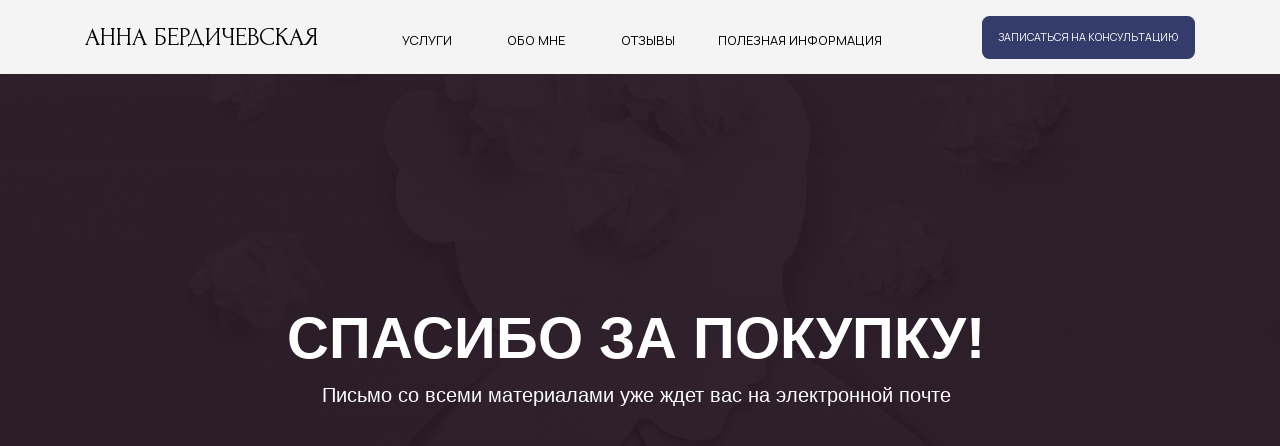

--- FILE ---
content_type: text/html; charset=UTF-8
request_url: https://berdichevskaya-anna.online/thanks
body_size: 16769
content:
<!DOCTYPE html> <html> <head> <meta charset="utf-8" /> <meta http-equiv="Content-Type" content="text/html; charset=utf-8" /> <meta name="viewport" content="width=device-width, initial-scale=1.0" /> <meta name="yandex-verification" content="61549c800a1626fd" /> <!--metatextblock--> <title>Thank you for your order</title> <meta name="description" content="Thank you for your order" /> <meta property="og:url" content="https://berdichevskaya-anna.online/thanks" /> <meta property="og:title" content="Thank you for your order" /> <meta property="og:description" content="Thank you for your order" /> <meta property="og:type" content="website" /> <meta property="og:image" content="https://thb.tildacdn.com/tild3366-6134-4031-a462-373039623532/-/resize/504x/_14.jpg" /> <link rel="canonical" href="https://berdichevskaya-anna.online/thanks"> <!--/metatextblock--> <meta name="format-detection" content="telephone=no" /> <meta http-equiv="x-dns-prefetch-control" content="on"> <link rel="dns-prefetch" href="https://ws.tildacdn.com"> <link rel="dns-prefetch" href="https://static.tildacdn.com"> <link rel="shortcut icon" href="https://static.tildacdn.com/tild6332-3562-4462-b364-623835363135/fav.png" type="image/x-icon" /> <link rel="apple-touch-icon" href="https://static.tildacdn.com/tild3031-6665-4430-a333-363734613035/_.png"> <link rel="apple-touch-icon" sizes="76x76" href="https://static.tildacdn.com/tild3031-6665-4430-a333-363734613035/_.png"> <link rel="apple-touch-icon" sizes="152x152" href="https://static.tildacdn.com/tild3031-6665-4430-a333-363734613035/_.png"> <link rel="apple-touch-startup-image" href="https://static.tildacdn.com/tild3031-6665-4430-a333-363734613035/_.png"> <meta name="msapplication-TileColor" content="#ffffff"> <meta name="msapplication-TileImage" content="https://static.tildacdn.com/tild3662-3061-4265-b134-336330373232/_.png"> <!-- Assets --> <script src="https://neo.tildacdn.com/js/tilda-fallback-1.0.min.js" async charset="utf-8"></script> <link rel="stylesheet" href="https://static.tildacdn.com/css/tilda-grid-3.0.min.css" type="text/css" media="all" onerror="this.loaderr='y';"/> <link rel="stylesheet" href="https://static.tildacdn.com/ws/project2620246/tilda-blocks-page19584379.min.css?t=1765183177" type="text/css" media="all" onerror="this.loaderr='y';" /> <link rel="preconnect" href="https://fonts.gstatic.com"> <link href="https://fonts.googleapis.com/css2?family=Manrope:wght@300;400;500;600;700&subset=latin,cyrillic" rel="stylesheet"> <link rel="stylesheet" href="https://static.tildacdn.com/css/tilda-animation-2.0.min.css" type="text/css" media="all" onerror="this.loaderr='y';" /> <link rel="stylesheet" href="https://static.tildacdn.com/css/tilda-menu-widgeticons-1.0.min.css" type="text/css" media="all" onerror="this.loaderr='y';" /> <link rel="stylesheet" href="https://fonts.googleapis.com/css2?family=Forum&family=Manrope:wght@300;400;500&display=swap" type="text/css" /> <script nomodule src="https://static.tildacdn.com/js/tilda-polyfill-1.0.min.js" charset="utf-8"></script> <script type="text/javascript">function t_onReady(func) {if(document.readyState!='loading') {func();} else {document.addEventListener('DOMContentLoaded',func);}}
function t_onFuncLoad(funcName,okFunc,time) {if(typeof window[funcName]==='function') {okFunc();} else {setTimeout(function() {t_onFuncLoad(funcName,okFunc,time);},(time||100));}}function t396_initialScale(t){var e=document.getElementById("rec"+t);if(e){var i=e.querySelector(".t396__artboard");if(i){window.tn_scale_initial_window_width||(window.tn_scale_initial_window_width=document.documentElement.clientWidth);var a=window.tn_scale_initial_window_width,r=[],n,l=i.getAttribute("data-artboard-screens");if(l){l=l.split(",");for(var o=0;o<l.length;o++)r[o]=parseInt(l[o],10)}else r=[320,480,640,960,1200];for(var o=0;o<r.length;o++){var d=r[o];a>=d&&(n=d)}var _="edit"===window.allrecords.getAttribute("data-tilda-mode"),c="center"===t396_getFieldValue(i,"valign",n,r),s="grid"===t396_getFieldValue(i,"upscale",n,r),w=t396_getFieldValue(i,"height_vh",n,r),g=t396_getFieldValue(i,"height",n,r),u=!!window.opr&&!!window.opr.addons||!!window.opera||-1!==navigator.userAgent.indexOf(" OPR/");if(!_&&c&&!s&&!w&&g&&!u){var h=parseFloat((a/n).toFixed(3)),f=[i,i.querySelector(".t396__carrier"),i.querySelector(".t396__filter")],v=Math.floor(parseInt(g,10)*h)+"px",p;i.style.setProperty("--initial-scale-height",v);for(var o=0;o<f.length;o++)f[o].style.setProperty("height","var(--initial-scale-height)");t396_scaleInitial__getElementsToScale(i).forEach((function(t){t.style.zoom=h}))}}}}function t396_scaleInitial__getElementsToScale(t){return t?Array.prototype.slice.call(t.children).filter((function(t){return t&&(t.classList.contains("t396__elem")||t.classList.contains("t396__group"))})):[]}function t396_getFieldValue(t,e,i,a){var r,n=a[a.length-1];if(!(r=i===n?t.getAttribute("data-artboard-"+e):t.getAttribute("data-artboard-"+e+"-res-"+i)))for(var l=0;l<a.length;l++){var o=a[l];if(!(o<=i)&&(r=o===n?t.getAttribute("data-artboard-"+e):t.getAttribute("data-artboard-"+e+"-res-"+o)))break}return r}window.TN_SCALE_INITIAL_VER="1.0",window.tn_scale_initial_window_width=null;</script> <script src="https://static.tildacdn.com/js/jquery-1.10.2.min.js" charset="utf-8" onerror="this.loaderr='y';"></script> <script src="https://static.tildacdn.com/js/tilda-scripts-3.0.min.js" charset="utf-8" defer onerror="this.loaderr='y';"></script> <script src="https://static.tildacdn.com/ws/project2620246/tilda-blocks-page19584379.min.js?t=1765183177" charset="utf-8" async onerror="this.loaderr='y';"></script> <script src="https://static.tildacdn.com/js/tilda-lazyload-1.0.min.js" charset="utf-8" async onerror="this.loaderr='y';"></script> <script src="https://static.tildacdn.com/js/tilda-animation-2.0.min.js" charset="utf-8" async onerror="this.loaderr='y';"></script> <script src="https://static.tildacdn.com/js/tilda-zero-1.1.min.js" charset="utf-8" async onerror="this.loaderr='y';"></script> <script src="https://static.tildacdn.com/js/tilda-menu-1.0.min.js" charset="utf-8" async onerror="this.loaderr='y';"></script> <script src="https://static.tildacdn.com/js/tilda-menu-widgeticons-1.0.min.js" charset="utf-8" async onerror="this.loaderr='y';"></script> <script src="https://static.tildacdn.com/js/tilda-zero-scale-1.0.min.js" charset="utf-8" async onerror="this.loaderr='y';"></script> <script src="https://static.tildacdn.com/js/tilda-skiplink-1.0.min.js" charset="utf-8" async onerror="this.loaderr='y';"></script> <script src="https://static.tildacdn.com/js/tilda-events-1.0.min.js" charset="utf-8" async onerror="this.loaderr='y';"></script> <!-- nominify begin --><meta name="mailru-domain" content="Mpcy3wKLLyd97Ejl" /><!-- nominify end --><script type="text/javascript">window.dataLayer=window.dataLayer||[];</script> <!-- Facebook Pixel Code --> <script type="text/javascript" data-tilda-cookie-type="advertising">setTimeout(function(){!function(f,b,e,v,n,t,s)
{if(f.fbq)return;n=f.fbq=function(){n.callMethod?n.callMethod.apply(n,arguments):n.queue.push(arguments)};if(!f._fbq)f._fbq=n;n.push=n;n.loaded=!0;n.version='2.0';n.agent='pltilda';n.queue=[];t=b.createElement(e);t.async=!0;t.src=v;s=b.getElementsByTagName(e)[0];s.parentNode.insertBefore(t,s)}(window,document,'script','https://connect.facebook.net/en_US/fbevents.js');fbq('init','264281799061080');fbq('track','PageView');},2000);</script> <!-- End Facebook Pixel Code --> <script type="text/javascript">(function() {if((/bot|google|yandex|baidu|bing|msn|duckduckbot|teoma|slurp|crawler|spider|robot|crawling|facebook/i.test(navigator.userAgent))===false&&typeof(sessionStorage)!='undefined'&&sessionStorage.getItem('visited')!=='y'&&document.visibilityState){var style=document.createElement('style');style.type='text/css';style.innerHTML='@media screen and (min-width: 980px) {.t-records {opacity: 0;}.t-records_animated {-webkit-transition: opacity ease-in-out .2s;-moz-transition: opacity ease-in-out .2s;-o-transition: opacity ease-in-out .2s;transition: opacity ease-in-out .2s;}.t-records.t-records_visible {opacity: 1;}}';document.getElementsByTagName('head')[0].appendChild(style);function t_setvisRecs(){var alr=document.querySelectorAll('.t-records');Array.prototype.forEach.call(alr,function(el) {el.classList.add("t-records_animated");});setTimeout(function() {Array.prototype.forEach.call(alr,function(el) {el.classList.add("t-records_visible");});sessionStorage.setItem("visited","y");},400);}
document.addEventListener('DOMContentLoaded',t_setvisRecs);}})();</script></head> <body class="t-body" style="margin:0;"> <!--allrecords--> <div id="allrecords" class="t-records" data-hook="blocks-collection-content-node" data-tilda-project-id="2620246" data-tilda-page-id="19584379" data-tilda-page-alias="thanks" data-tilda-formskey="5926f1f754eae8c7ff588c0517d9425f" data-tilda-lazy="yes" data-tilda-root-zone="com" data-tilda-project-headcode="yes" data-tilda-project-country="RU"> <!--header--> <header id="t-header" class="t-records" data-hook="blocks-collection-content-node" data-tilda-project-id="2620246" data-tilda-page-id="27489671" data-tilda-page-alias="header" data-tilda-formskey="5926f1f754eae8c7ff588c0517d9425f" data-tilda-lazy="yes" data-tilda-root-zone="com" data-tilda-project-headcode="yes" data-tilda-project-country="RU"> <div id="rec443906772" class="r t-rec t-rec_pb_0" style="padding-bottom:0px; " data-animationappear="off" data-record-type="396"> <!-- T396 --> <style>#rec443906772 .t396__artboard {height:70px;background-color:#f4f4f4;}#rec443906772 .t396__filter {height:70px;}#rec443906772 .t396__carrier{height:70px;background-position:center center;background-attachment:scroll;background-size:cover;background-repeat:no-repeat;}@media screen and (max-width:1199px) {#rec443906772 .t396__artboard,#rec443906772 .t396__filter,#rec443906772 .t396__carrier {}#rec443906772 .t396__filter {}#rec443906772 .t396__carrier {background-attachment:scroll;}}@media screen and (max-width:959px) {#rec443906772 .t396__artboard,#rec443906772 .t396__filter,#rec443906772 .t396__carrier {}#rec443906772 .t396__filter {}#rec443906772 .t396__carrier {background-attachment:scroll;}}@media screen and (max-width:639px) {#rec443906772 .t396__artboard,#rec443906772 .t396__filter,#rec443906772 .t396__carrier {}#rec443906772 .t396__filter {}#rec443906772 .t396__carrier {background-attachment:scroll;}}@media screen and (max-width:479px) {#rec443906772 .t396__artboard,#rec443906772 .t396__filter,#rec443906772 .t396__carrier {height:60px;}#rec443906772 .t396__filter {}#rec443906772 .t396__carrier {background-attachment:scroll;}}#rec443906772 .tn-elem[data-elem-id="1651787800521"]{z-index:1;top:69px;left:calc(50% - 600px + 80px);width:1040px;height:1px;}#rec443906772 .tn-elem[data-elem-id="1651787800521"] .tn-atom{background-color:#1d1d1b;background-position:center center;border-color:transparent ;border-style:solid ;transition:background-color var(--t396-speedhover,0s) ease-in-out,color var(--t396-speedhover,0s) ease-in-out,border-color var(--t396-speedhover,0s) ease-in-out,box-shadow var(--t396-shadowshoverspeed,0.2s) ease-in-out;}@media screen and (max-width:1199px) {#rec443906772 .tn-elem[data-elem-id="1651787800521"] {left:calc(50% - 480px + 10px);width:940px;}}@media screen and (max-width:959px) {#rec443906772 .tn-elem[data-elem-id="1651787800521"] {top:69px;left:calc(50% - 320px + 20px);width:600px;}}@media screen and (max-width:639px) {#rec443906772 .tn-elem[data-elem-id="1651787800521"] {top:69px;left:calc(50% - 240px + 20px);width:440px;}}@media screen and (max-width:479px) {#rec443906772 .tn-elem[data-elem-id="1651787800521"] {top:59px;left:calc(50% - 160px + 20px);width:280px;}}#rec443906772 .tn-elem[data-elem-id="1651838788941"]{color:#000000;z-index:2;top:20px;left:calc(50% - 600px + 80px);width:240px;height:auto;}#rec443906772 .tn-elem[data-elem-id="1651838788941"] .tn-atom{color:#000000;font-size:24px;font-family:'Forum',Arial,sans-serif;line-height:1.3;font-weight:400;background-position:center center;border-color:transparent ;border-style:solid ;transition:background-color var(--t396-speedhover,0s) ease-in-out,color var(--t396-speedhover,0s) ease-in-out,border-color var(--t396-speedhover,0s) ease-in-out,box-shadow var(--t396-shadowshoverspeed,0.2s) ease-in-out;}@media screen and (max-width:1199px) {#rec443906772 .tn-elem[data-elem-id="1651838788941"] {top:22px;left:calc(50% - 480px + 10px);height:auto;}}@media screen and (max-width:959px) {#rec443906772 .tn-elem[data-elem-id="1651838788941"] {top:25px;left:calc(50% - 320px + 20px);height:auto;}}@media screen and (max-width:639px) {#rec443906772 .tn-elem[data-elem-id="1651838788941"] {top:26px;left:calc(50% - 240px + 20px);height:auto;}#rec443906772 .tn-elem[data-elem-id="1651838788941"] .tn-atom{font-size:22px;background-size:cover;}}@media screen and (max-width:479px) {#rec443906772 .tn-elem[data-elem-id="1651838788941"] {top:19px;left:calc(50% - 160px + 20px);width:180px;height:auto;}#rec443906772 .tn-elem[data-elem-id="1651838788941"] .tn-atom{font-size:18px;background-size:cover;}}#rec443906772 .tn-elem[data-elem-id="1651838853095"]{color:#ffffff;text-align:center;z-index:3;top:15px;left:calc(50% - 600px + 920px);width:200px;height:40px;}#rec443906772 .tn-elem[data-elem-id="1651838853095"] .tn-atom{color:#ffffff;font-size:10px;font-family:'Manrope',Arial,sans-serif;line-height:1.55;font-weight:400;text-transform:uppercase;border-radius:7px;background-color:#333c6b;background-position:center center;border-color:transparent ;border-style:solid ;--t396-speedhover:0.2s;transition:background-color var(--t396-speedhover,0s) ease-in-out,color var(--t396-speedhover,0s) ease-in-out,border-color var(--t396-speedhover,0s) ease-in-out,box-shadow var(--t396-shadowshoverspeed,0.2s) ease-in-out;}#rec443906772 .tn-elem[data-elem-id="1651838853095"] .tn-atom {-webkit-box-pack:center;-ms-flex-pack:center;justify-content:center;}@media (hover),(min-width:0\0) {#rec443906772 .tn-elem[data-elem-id="1651838853095"] .tn-atom:hover {background-color:#dbd7dd;background-image:none;}#rec443906772 .tn-elem[data-elem-id="1651838853095"] .tn-atom:hover {color:#333c6b;}}@media screen and (max-width:1199px) {#rec443906772 .tn-elem[data-elem-id="1651838853095"] {top:20px;left:calc(50% - 480px + 750px);width:px;}#rec443906772 .tn-elem[data-elem-id="1651838853095"] .tn-atom {white-space:normal;background-size:cover;}#rec443906772 .tn-elem[data-elem-id="1651838853095"] .tn-atom .tn-atom__button-text {overflow:visible;}}@media screen and (max-width:959px) {#rec443906772 .tn-elem[data-elem-id="1651838853095"] {top:-75px;left:calc(50% - 320px + 750px);width:px;}#rec443906772 .tn-elem[data-elem-id="1651838853095"] .tn-atom {white-space:normal;background-size:cover;}#rec443906772 .tn-elem[data-elem-id="1651838853095"] .tn-atom .tn-atom__button-text {overflow:visible;}}@media screen and (max-width:639px) {#rec443906772 .tn-elem[data-elem-id="1651838853095"] .tn-atom {white-space:normal;background-size:cover;}#rec443906772 .tn-elem[data-elem-id="1651838853095"] .tn-atom .tn-atom__button-text {overflow:visible;}}@media screen and (max-width:479px) {#rec443906772 .tn-elem[data-elem-id="1651838853095"] .tn-atom {white-space:normal;background-size:cover;}#rec443906772 .tn-elem[data-elem-id="1651838853095"] .tn-atom .tn-atom__button-text {overflow:visible;}}#rec443906772 .tn-elem[data-elem-id="1651839633017"]{z-index:8;top:-70px;left:calc(50% - 600px + 0px);width:50px;height:auto;}#rec443906772 .tn-elem[data-elem-id="1651839633017"] .tn-atom{background-position:center center;border-color:transparent ;border-style:solid ;transition:background-color var(--t396-speedhover,0s) ease-in-out,color var(--t396-speedhover,0s) ease-in-out,border-color var(--t396-speedhover,0s) ease-in-out,box-shadow var(--t396-shadowshoverspeed,0.2s) ease-in-out;}#rec443906772 .tn-elem[data-elem-id="1651839633017"] .tn-atom__img {}@media screen and (max-width:1199px) {}@media screen and (max-width:959px) {#rec443906772 .tn-elem[data-elem-id="1651839633017"] {top:15px;left:calc(50% - 320px + 570px);height:auto;}}@media screen and (max-width:639px) {#rec443906772 .tn-elem[data-elem-id="1651839633017"] {top:15px;left:calc(50% - 240px + 410px);height:auto;}}@media screen and (max-width:479px) {#rec443906772 .tn-elem[data-elem-id="1651839633017"] {top:10px;left:calc(50% - 160px + 260px);width:40px;height:auto;}}#rec443906772 .tn-elem[data-elem-id="1651839188084"]{color:#000000;text-align:center;z-index:9;top:30px;left:calc(50% - 600px + 370px);width:60px;height:auto;}#rec443906772 .tn-elem[data-elem-id="1651839188084"] .tn-atom{color:#000000;font-size:12px;font-family:'Manrope',Arial,sans-serif;line-height:1.3;font-weight:400;text-transform:uppercase;background-position:center center;border-color:transparent ;border-style:solid ;transition:background-color var(--t396-speedhover,0s) ease-in-out,color var(--t396-speedhover,0s) ease-in-out,border-color var(--t396-speedhover,0s) ease-in-out,box-shadow var(--t396-shadowshoverspeed,0.2s) ease-in-out;}@media screen and (max-width:1199px) {#rec443906772 .tn-elem[data-elem-id="1651839188084"] {top:30px;left:calc(50% - 480px + 260px);height:auto;}}@media screen and (max-width:959px) {#rec443906772 .tn-elem[data-elem-id="1651839188084"] {top:-87px;left:calc(50% - 320px + 277px);height:auto;}}@media screen and (max-width:639px) {}@media screen and (max-width:479px) {}#rec443906772 .tn-elem[data-elem-id="1651839337579"]{color:#000000;text-align:center;z-index:11;top:30px;left:calc(50% - 600px + 470px);width:65px;height:auto;}#rec443906772 .tn-elem[data-elem-id="1651839337579"] .tn-atom{color:#000000;font-size:12px;font-family:'Manrope',Arial,sans-serif;line-height:1.3;font-weight:400;text-transform:uppercase;background-position:center center;border-color:transparent ;border-style:solid ;transition:background-color var(--t396-speedhover,0s) ease-in-out,color var(--t396-speedhover,0s) ease-in-out,border-color var(--t396-speedhover,0s) ease-in-out,box-shadow var(--t396-shadowshoverspeed,0.2s) ease-in-out;}@media screen and (max-width:1199px) {#rec443906772 .tn-elem[data-elem-id="1651839337579"] {top:30px;left:calc(50% - 480px + 350px);height:auto;}}@media screen and (max-width:959px) {#rec443906772 .tn-elem[data-elem-id="1651839337579"] {top:-87px;left:calc(50% - 320px + 377px);height:auto;}}@media screen and (max-width:639px) {}@media screen and (max-width:479px) {}#rec443906772 .tn-elem[data-elem-id="1651839353626"]{color:#000000;text-align:center;z-index:12;top:30px;left:calc(50% - 600px + 575px);width:65px;height:auto;}#rec443906772 .tn-elem[data-elem-id="1651839353626"] .tn-atom{color:#000000;font-size:12px;font-family:'Manrope',Arial,sans-serif;line-height:1.3;font-weight:400;text-transform:uppercase;background-position:center center;border-color:transparent ;border-style:solid ;transition:background-color var(--t396-speedhover,0s) ease-in-out,color var(--t396-speedhover,0s) ease-in-out,border-color var(--t396-speedhover,0s) ease-in-out,box-shadow var(--t396-shadowshoverspeed,0.2s) ease-in-out;}@media screen and (max-width:1199px) {#rec443906772 .tn-elem[data-elem-id="1651839353626"] {top:30px;left:calc(50% - 480px + 445px);height:auto;}}@media screen and (max-width:959px) {#rec443906772 .tn-elem[data-elem-id="1651839353626"] {top:-87px;left:calc(50% - 320px + 482px);height:auto;}}@media screen and (max-width:639px) {}@media screen and (max-width:479px) {}#rec443906772 .tn-elem[data-elem-id="1653998456920"]{color:#000000;text-align:center;z-index:13;top:30px;left:calc(50% - 600px + 670px);width:160px;height:auto;}#rec443906772 .tn-elem[data-elem-id="1653998456920"] .tn-atom{color:#000000;font-size:12px;font-family:'Manrope',Arial,sans-serif;line-height:1.3;font-weight:400;text-transform:uppercase;background-position:center center;border-color:transparent ;border-style:solid ;transition:background-color var(--t396-speedhover,0s) ease-in-out,color var(--t396-speedhover,0s) ease-in-out,border-color var(--t396-speedhover,0s) ease-in-out,box-shadow var(--t396-shadowshoverspeed,0.2s) ease-in-out;}@media screen and (max-width:1199px) {#rec443906772 .tn-elem[data-elem-id="1653998456920"] {top:30px;left:calc(50% - 480px + 540px);height:auto;}}@media screen and (max-width:959px) {#rec443906772 .tn-elem[data-elem-id="1653998456920"] {top:-77pxpx;left:calc(50% - 320px + 492pxpx);height:auto;}}@media screen and (max-width:639px) {}@media screen and (max-width:479px) {}</style> <div class='t396'> <div class="t396__artboard" data-artboard-recid="443906772" data-artboard-screens="320,480,640,960,1200" data-artboard-height="70" data-artboard-valign="center" data-artboard-upscale="window" data-artboard-height-res-320="60"> <div class="t396__carrier" data-artboard-recid="443906772"></div> <div class="t396__filter" data-artboard-recid="443906772"></div> <div class='t396__elem tn-elem tn-elem__4439067721651787800521' data-elem-id='1651787800521' data-elem-type='shape' data-field-top-value="69" data-field-left-value="80" data-field-height-value="1" data-field-width-value="1040" data-field-axisy-value="top" data-field-axisx-value="left" data-field-container-value="grid" data-field-topunits-value="px" data-field-leftunits-value="px" data-field-heightunits-value="px" data-field-widthunits-value="px" data-field-top-res-320-value="59" data-field-left-res-320-value="20" data-field-width-res-320-value="280" data-field-top-res-480-value="69" data-field-left-res-480-value="20" data-field-width-res-480-value="440" data-field-top-res-640-value="69" data-field-left-res-640-value="20" data-field-width-res-640-value="600" data-field-left-res-960-value="10" data-field-width-res-960-value="940"> <div class='tn-atom'> </div> </div> <div class='t396__elem tn-elem tn-elem__4439067721651838788941' data-elem-id='1651838788941' data-elem-type='text' data-field-top-value="20" data-field-left-value="80" data-field-width-value="240" data-field-axisy-value="top" data-field-axisx-value="left" data-field-container-value="grid" data-field-topunits-value="px" data-field-leftunits-value="px" data-field-heightunits-value="" data-field-widthunits-value="px" data-field-fontsize-value="24" data-field-top-res-320-value="19" data-field-left-res-320-value="20" data-field-width-res-320-value="180" data-field-fontsize-res-320-value="18" data-field-top-res-480-value="26" data-field-left-res-480-value="20" data-field-fontsize-res-480-value="22" data-field-top-res-640-value="25" data-field-left-res-640-value="20" data-field-top-res-960-value="22" data-field-left-res-960-value="10"> <div class='tn-atom'><a href="/"style="color: inherit">АННА БЕРДИЧЕВСКАЯ</a></div> </div> <div class='t396__elem tn-elem tn-elem__4439067721651838853095' data-elem-id='1651838853095' data-elem-type='button' data-field-top-value="15" data-field-left-value="920" data-field-height-value="40" data-field-width-value="200" data-field-axisy-value="top" data-field-axisx-value="left" data-field-container-value="grid" data-field-topunits-value="px" data-field-leftunits-value="px" data-field-heightunits-value="" data-field-widthunits-value="" data-field-fontsize-value="10" data-field-top-res-640-value="-75" data-field-left-res-640-value="750" data-field-top-res-960-value="20" data-field-left-res-960-value="750"> <a class='tn-atom' href="#request"> <div class='tn-atom__button-content'> <span class="tn-atom__button-text">записаться на консультацию</span> </div> </a> </div> <div class='t396__elem tn-elem tn-elem__4439067721651839633017' data-elem-id='1651839633017' data-elem-type='image' data-field-top-value="-70" data-field-left-value="0" data-field-width-value="50" data-field-axisy-value="top" data-field-axisx-value="left" data-field-container-value="grid" data-field-topunits-value="px" data-field-leftunits-value="px" data-field-heightunits-value="" data-field-widthunits-value="px" data-field-filewidth-value="60" data-field-fileheight-value="60" data-field-top-res-320-value="10" data-field-left-res-320-value="260" data-field-width-res-320-value="40" data-field-top-res-480-value="15" data-field-left-res-480-value="410" data-field-top-res-640-value="15" data-field-left-res-640-value="570"> <a class='tn-atom' href="#menuopen"> <img class='tn-atom__img t-img' data-original='https://static.tildacdn.com/tild3832-3262-4139-b439-613634326361/photo.svg'
src='https://static.tildacdn.com/tild3832-3262-4139-b439-613634326361/photo.svg'
alt='' imgfield='tn_img_1651839633017'
/> </a> </div> <div class='t396__elem tn-elem tn-elem__4439067721651839188084' data-elem-id='1651839188084' data-elem-type='text' data-field-top-value="30" data-field-left-value="370" data-field-width-value="60" data-field-axisy-value="top" data-field-axisx-value="left" data-field-container-value="grid" data-field-topunits-value="px" data-field-leftunits-value="px" data-field-heightunits-value="" data-field-widthunits-value="px" data-field-fontsize-value="12" data-field-top-res-640-value="-87" data-field-left-res-640-value="277" data-field-top-res-960-value="30" data-field-left-res-960-value="260"> <div class='tn-atom'><a href="/#services"style="color: inherit">Услуги</a></div> </div> <div class='t396__elem tn-elem tn-elem__4439067721651839337579' data-elem-id='1651839337579' data-elem-type='text' data-field-top-value="30" data-field-left-value="470" data-field-width-value="65" data-field-axisy-value="top" data-field-axisx-value="left" data-field-container-value="grid" data-field-topunits-value="px" data-field-leftunits-value="px" data-field-heightunits-value="" data-field-widthunits-value="px" data-field-fontsize-value="12" data-field-top-res-640-value="-87" data-field-left-res-640-value="377" data-field-top-res-960-value="30" data-field-left-res-960-value="350"> <div class='tn-atom'><a href="/#about"style="color: inherit">обо мне</a></div> </div> <div class='t396__elem tn-elem tn-elem__4439067721651839353626' data-elem-id='1651839353626' data-elem-type='text' data-field-top-value="30" data-field-left-value="575" data-field-width-value="65" data-field-axisy-value="top" data-field-axisx-value="left" data-field-container-value="grid" data-field-topunits-value="px" data-field-leftunits-value="px" data-field-heightunits-value="" data-field-widthunits-value="px" data-field-fontsize-value="12" data-field-top-res-640-value="-87" data-field-left-res-640-value="482" data-field-top-res-960-value="30" data-field-left-res-960-value="445"> <div class='tn-atom'><a href="/#reviews"style="color: inherit">отзывы</a></div> </div> <div class='t396__elem tn-elem tn-elem__4439067721653998456920' data-elem-id='1653998456920' data-elem-type='text' data-field-top-value="30" data-field-left-value="670" data-field-width-value="160" data-field-axisy-value="top" data-field-axisx-value="left" data-field-container-value="grid" data-field-topunits-value="px" data-field-leftunits-value="px" data-field-heightunits-value="" data-field-widthunits-value="px" data-field-fontsize-value="12" data-field-top-res-640-value="-77px" data-field-left-res-640-value="492px" data-field-top-res-960-value="30" data-field-left-res-960-value="540"> <div class='tn-atom'><a href="/info"style="color: inherit">ПОЛЕЗНАЯ ИНФОРМАЦИЯ</a></div> </div> </div> </div> <script>t_onFuncLoad('t396_initialScale',function() {t396_initialScale('443906772');});t_onReady(function() {t_onFuncLoad('t396_init',function() {t396_init('443906772');});});</script> <!-- /T396 --> </div> <div id="rec448157686" class="r t-rec t-rec_pb_0" style="padding-bottom:0px; " data-animationappear="off" data-record-type="396"> <!-- T396 --> <style>#rec448157686 .t396__artboard {height:70px;background-color:#f4f4f4;}#rec448157686 .t396__filter {height:70px;}#rec448157686 .t396__carrier{height:70px;background-position:center center;background-attachment:scroll;background-size:cover;background-repeat:no-repeat;}@media screen and (max-width:1199px) {#rec448157686 .t396__artboard,#rec448157686 .t396__filter,#rec448157686 .t396__carrier {}#rec448157686 .t396__filter {}#rec448157686 .t396__carrier {background-attachment:scroll;}}@media screen and (max-width:959px) {#rec448157686 .t396__artboard,#rec448157686 .t396__filter,#rec448157686 .t396__carrier {}#rec448157686 .t396__filter {}#rec448157686 .t396__carrier {background-attachment:scroll;}}@media screen and (max-width:639px) {#rec448157686 .t396__artboard,#rec448157686 .t396__filter,#rec448157686 .t396__carrier {}#rec448157686 .t396__filter {}#rec448157686 .t396__carrier {background-attachment:scroll;}}@media screen and (max-width:479px) {#rec448157686 .t396__artboard,#rec448157686 .t396__filter,#rec448157686 .t396__carrier {height:60px;}#rec448157686 .t396__filter {}#rec448157686 .t396__carrier {background-attachment:scroll;}}</style> <div class='t396'> <div class="t396__artboard" data-artboard-recid="448157686" data-artboard-screens="320,480,640,960,1200" data-artboard-height="70" data-artboard-valign="center" data-artboard-upscale="window" data-artboard-height-res-320="60"> <div class="t396__carrier" data-artboard-recid="448157686"></div> <div class="t396__filter" data-artboard-recid="448157686"></div> </div> </div> <script>t_onFuncLoad('t396_initialScale',function() {t396_initialScale('448157686');});t_onReady(function() {t_onFuncLoad('t396_init',function() {t396_init('448157686');});});</script> <!-- /T396 --> </div> <div id="rec443906831" class="r t-rec" style=" " data-animationappear="off" data-record-type="131"> <!-- T123 --> <div class="t123"> <div class="t-container_100 "> <div class="t-width t-width_100 "> <!-- nominify begin --> <!--NOLIM--><!--NLM009--><!--settings{"comment":"","idZero":"#rec443906772","pageOffset":"","typeFixation":"0","menuAnim":"0","zIndex":"","undefined":"","screenmin_480":"1","screenmin_480_max_640":"1","screenmin_640_max_960":"1","screenmin_960_max_1200":"1","screenmax_1200":"1"}settingsend--> <script> (function(){ if (!window.nlm009obj) { window.nlm009obj = { top: "", bottom: "", list: [] } } window.nlm009obj.list.push('#rec443906772'); window.nlm009obj.top = "rec443906772"; function goodBehavior(menu,menuHeight){ let t = document.querySelectorAll("#allrecords")[0].nextElementSibling; if(t.matches('div')){ if(window.scrollY + window.innerHeight >= document.body.scrollHeight){ menu.style.opacity = '0'; menu.style.pointerEvents = 'none'; setTimeout(function(){ menu.style.transform = 'translateY(-' + menuHeight + 'px)'; },300); if (window.nlm051obj && window.nlm051obj.openSide == "bottom") { let searchItems = document.querySelectorAll('.nolim_forSearch .t838'); for (let i = 0; i < searchItems.length; i++) { searchItems[i].style.display = 'none'; } } if (window.nlm068obj && window.nlm068obj.openSide == "bottom") { let menuItems = document.querySelectorAll('.nolim_forMenu'); for (let i = 0; i < menuItems.length; i++) { menuItems[i].style.display = 'none'; } } } } } function n_menu__showFixedMenu(recid) { /*if (window.innerWidth <= 980) return;*/ var rec = document.getElementById('rec' + recid); if (!rec) return false; rec.setAttribute('nolim-type-fixation', 'top'); var menuBlocks = document.querySelectorAll('#rec' + recid); Array.prototype.forEach.call(menuBlocks, function (menu) { var appearOffset = '0px'; if (appearOffset) { if (appearOffset.indexOf('vh') !== -1) { appearOffset = Math.floor(window.innerHeight * (parseInt(appearOffset) / 100)); } appearOffset = parseInt(appearOffset, 10); var menuHeight = menu.clientHeight; let offsetW; if(window.pageYOffset<0){ offsetW = 0; } else { offsetW = window.pageYOffset; }; if (typeof appearOffset === 'number' && offsetW >= appearOffset) { if (menu.style.transform === 'translateY(-' + menuHeight + 'px)') { menu.style.transform = 'translateY(0px)'; menu.style.opacity = '1'; menu.style.pointerEvents = 'auto'; } menu.style.transform = 'translateY(0px)'; menu.style.opacity = '1'; menu.style.pointerEvents = 'auto'; } else if (menu.style.transform === 'translateY(0px)') { menu.style.opacity = '0'; menu.style.pointerEvents = 'none'; } else { menu.style.transform = 'translateY(-' + menuHeight + 'px)'; menu.style.opacity = '0'; menu.style.pointerEvents = 'none'; } } }); } function n_menu__slideElement(menu, menuHeight, direction) { var diff = direction === 'toTop' ? 0 : menuHeight; var diffOpacity = direction === 'toTop' ? 1 : 0; if (direction === 'toTop' && window.nlm051obj && window.nlm051obj.openSide == "top") { let searchItems = document.querySelectorAll('.nolim_forSearch .t838'); for (let i = 0; i < searchItems.length; i++) { searchItems[i].style.display = 'none'; } } if (direction === 'toTop' && window.nlm068obj && window.nlm068obj.openSide == "top") { let menuItems = document.querySelectorAll('.nolim_forMenu'); for (let i = 0; i < menuItems.length; i++) { menuItems[i].style.display = 'none'; } } var timerID = setInterval(function () { menu.style.transform = 'translateY(-' + diff + 'px)'; menu.style.opacity = diffOpacity.toString(); diffOpacity = direction === 'toTop' ? diffOpacity - 0.1 : diffOpacity + 0.1; diff = direction === 'toTop' ? diff + menuHeight / 20 : diff - menuHeight / 20; if (direction === 'toTop' && diff >= menuHeight) { menu.style.transform = 'translateY(-' + menuHeight + 'px)'; menu.style.opacity = '0'; menu.style.pointerEvents = 'none'; clearInterval(timerID); } if (direction === 'toBottom' && diff <= 0) { menu.style.transform = 'translateY(0px)'; menu.style.opacity = '1'; menu.style.pointerEvents = 'auto'; clearInterval(timerID); } }, 10); } function n_throttle(fn, threshhold, scope) { var last; var deferTimer; threshhold || (threshhold = 250); return function() { var context = scope || this; var now = +new Date(); var args = arguments; if (last && now < last + threshhold) { clearTimeout(deferTimer); deferTimer = setTimeout(function() { last = now; fn.apply(context, args) }, threshhold) } else { last = now; fn.apply(context, args) } } } function t_ready(t) { "loading" != document.readyState ? t() : document.addEventListener ? document.addEventListener("DOMContentLoaded", t) : document.attachEvent("onreadystatechange", function() { "loading" != document.readyState && t() }) } t_ready(function(){ let ii = document.getElementById('rec443906772'); if (ii) { if (ii.querySelector(".t396__artboard").hasAttribute("data-artboard-pos") && ii.querySelector(".t396__artboard").getAttribute("data-artboard-pos") == "fixed") { document.getElementById('nlm009menuStyle651901617').remove(); return; } ii.classList.add('nlm009fixmenu'); ii.style.opacity = '0'; ii.style.transform = 'translateY(-' + ii.clientHeight + 'px)'; n_menu__showFixedMenu('443906772'); window.addEventListener('scroll', n_throttle(function () { n_menu__showFixedMenu('443906772'); })); } }); })(); </script> <style id="nlm009menuStyle651901617"> #rec443906772 { width: 100%; z-index: 99999!important; position: fixed; top: 0; opacity: 0; box-shadow: 0 1px 3px rgba(0,0,0,0); transition: background-color .3s linear, transition .3s linear, opacity .3s linear; } </style> <!-- nominify end --> </div> </div> </div> </div> <div id="rec444116179" class="r t-rec t-rec_pt_0 t-rec_pb_0" style="padding-top:0px;padding-bottom:0px; " data-animationappear="off" data-record-type="450"> <!-- t450 --> <div id="nav444116179marker"></div> <div class="t450__overlay"> <div class="t450__overlay_bg"
style=" "> </div> </div> <div id="nav444116179" class="t450 " data-tooltip-hook="#menuopen"
style="max-width: 280px;background-color: #f4f4f4;"> <button type="button"
class="t450__close-button t450__close t450_opened "
style="background-color: #f4f4f4;" aria-label="Close menu"> <div class="t450__close_icon" style="color:#000000;"> <span></span> <span></span> <span></span> <span></span> </div> </button> <div class="t450__container t-align_left"> <div class="t450__top"> <nav class="t450__menu"> <ul role="list" class="t450__list t-menu__list"> <li class="t450__list_item"
style="padding:0 0 15px 0;"> <a class="t-menu__link-item "
href="/#services" data-menu-submenu-hook="" data-menu-item-number="1">
УСЛУГИ
</a> </li> <li class="t450__list_item"
style="padding:15px 0;"> <a class="t-menu__link-item "
href="/#about" data-menu-submenu-hook="" data-menu-item-number="2">
ОБО МНЕ
</a> </li> <li class="t450__list_item"
style="padding:15px 0;"> <a class="t-menu__link-item "
href="/#reviews" data-menu-submenu-hook="" data-menu-item-number="3">
ОТЗЫВЫ
</a> </li> <li class="t450__list_item"
style="padding:15px 0 0;"> <a class="t-menu__link-item "
href="/info" data-menu-submenu-hook="" data-menu-item-number="4">
ПОЛЕЗНАЯ ИНФОРМАЦИЯ
</a> </li> </ul> </nav> </div> <div class="t450__rightside"> <div class="t450__rightcontainer"> <div class="t450__right_social_links"> <div class="t-sociallinks"> <ul role="list" class="t-sociallinks__wrapper" aria-label="Соц. сети"> <!-- new soclinks --><li class="t-sociallinks__item t-sociallinks__item_vk"><a href="2" target="_blank" rel="nofollow" aria-label="vk" style="width: 30px; height: 30px;"><svg class="t-sociallinks__svg" role="presentation" width=30px height=30px viewBox="0 0 100 100" fill="none"
xmlns="http://www.w3.org/2000/svg"> <path fill-rule="evenodd" clip-rule="evenodd"
d="M50 100c27.614 0 50-22.386 50-50S77.614 0 50 0 0 22.386 0 50s22.386 50 50 50ZM25 34c.406 19.488 10.15 31.2 27.233 31.2h.968V54.05c6.278.625 11.024 5.216 12.93 11.15H75c-2.436-8.87-8.838-13.773-12.836-15.647C66.162 47.242 71.783 41.62 73.126 34h-8.058c-1.749 6.184-6.932 11.805-11.867 12.336V34h-8.057v21.611C40.147 54.362 33.838 48.304 33.556 34H25Z"
fill="#333c6b" /> </svg></a></li>&nbsp;<li class="t-sociallinks__item t-sociallinks__item_telegram"><a href="https://t.me/berdichevskayaAnna" target="_blank" rel="nofollow" aria-label="telegram" style="width: 30px; height: 30px;"><svg class="t-sociallinks__svg" role="presentation" width=30px height=30px viewBox="0 0 100 100" fill="none"
xmlns="http://www.w3.org/2000/svg"> <path fill-rule="evenodd" clip-rule="evenodd"
d="M50 100c27.614 0 50-22.386 50-50S77.614 0 50 0 0 22.386 0 50s22.386 50 50 50Zm21.977-68.056c.386-4.38-4.24-2.576-4.24-2.576-3.415 1.414-6.937 2.85-10.497 4.302-11.04 4.503-22.444 9.155-32.159 13.734-5.268 1.932-2.184 3.864-2.184 3.864l8.351 2.577c3.855 1.16 5.91-.129 5.91-.129l17.988-12.238c6.424-4.38 4.882-.773 3.34.773l-13.49 12.882c-2.056 1.804-1.028 3.35-.129 4.123 2.55 2.249 8.82 6.364 11.557 8.16.712.467 1.185.778 1.292.858.642.515 4.111 2.834 6.424 2.319 2.313-.516 2.57-3.479 2.57-3.479l3.083-20.226c.462-3.511.993-6.886 1.417-9.582.4-2.546.705-4.485.767-5.362Z"
fill="#333c6b" /> </svg></a></li><!-- /new soclinks --> </ul> </div> </div> <div class="t450__right_buttons"> <div class="t450__right_buttons_wrap"> <div class="t450__right_buttons_but "> <a
class="t-btn t-btnflex t-btnflex_type_button t-btnflex_sm js-click-stat"
href="#request" data-tilda-event-name="/tilda/click/rec444116179/button1"> <span class="t-btnflex__text">КОНСУЛЬТАЦИЯ</span> <style>#rec444116179 .t-btnflex.t-btnflex_type_button {color:#f4f4f4;background-color:#333c6b;border-style:solid !important;border-color:#333c6b !important;--border-width:1px;border-radius:5px;box-shadow:none !important;font-family:Manrope;font-weight:400;transition-duration:0.2s;transition-property:background-color,color,border-color,box-shadow,opacity,transform,gap;transition-timing-function:ease-in-out;}@media (hover:hover) {#rec444116179 .t-btnflex.t-btnflex_type_button:not(.t-animate_no-hover):hover {color:#333c6b !important;border-color:#333c6b !important;background-color:#f4f4f4 !important;}#rec444116179 .t-btnflex.t-btnflex_type_button:not(.t-animate_no-hover):focus-visible {color:#333c6b !important;border-color:#333c6b !important;background-color:#f4f4f4 !important;}}</style> </a> </div> </div> </div> </div> </div> </div> </div> <script>t_onReady(function() {var rec=document.querySelector('#rec444116179');if(!rec) return;rec.setAttribute('data-animationappear','off');rec.style.opacity=1;t_onFuncLoad('t450_initMenu',function() {t450_initMenu('444116179');});});</script> <style>#rec444116179 .t-menu__link-item{-webkit-transition:color 0.3s ease-in-out,opacity 0.3s ease-in-out;transition:color 0.3s ease-in-out,opacity 0.3s ease-in-out;}#rec444116179 .t-menu__link-item.t-active:not(.t978__menu-link){color:#333c6b !important;font-weight:400 !important;opacity:1 !important;}#rec444116179 .t-menu__link-item:not(.t-active):not(.tooltipstered):hover{color:#333c6b !important;opacity:1 !important;}#rec444116179 .t-menu__link-item:not(.t-active):not(.tooltipstered):focus-visible{color:#333c6b !important;opacity:1 !important;}@supports (overflow:-webkit-marquee) and (justify-content:inherit){#rec444116179 .t-menu__link-item,#rec444116179 .t-menu__link-item.t-active{opacity:1 !important;}}</style> <style> #rec444116179 a.t-menu__link-item{font-size:16px;color:#000000;font-family:'Manrope';font-weight:400;text-transform:uppercase;}</style> <style> #rec444116179 .t450__right_langs_lang a{color:#000000;font-family:'Manrope';font-weight:400;text-transform:uppercase;}</style> </div> </header> <!--/header--> <div id="rec316156467" class="r t-rec" style=" " data-animationappear="off" data-record-type="396"> <!-- T396 --> <style>#rec316156467 .t396__artboard {height:610px;background-color:#ffffff;}#rec316156467 .t396__filter {height:610px;background-image:-webkit-gradient( linear,left top,left bottom,from(rgba(33,21,31,0.5)),to(rgba(33,21,31,0.6)) );background-image:-webkit-linear-gradient(top,rgba(33,21,31,0.5),rgba(33,21,31,0.6));background-image:linear-gradient(to bottom,rgba(33,21,31,0.5),rgba(33,21,31,0.6));will-change:transform;}#rec316156467 .t396__carrier{height:610px;background-position:center center;background-attachment:scroll;background-image:url('https://static.tildacdn.com/tild6634-6435-4337-b030-666435643336/Group_17_3.svg');background-size:cover;background-repeat:no-repeat;}@media screen and (max-width:1199px) {#rec316156467 .t396__artboard,#rec316156467 .t396__filter,#rec316156467 .t396__carrier {height:460px;}#rec316156467 .t396__filter {}#rec316156467 .t396__carrier {background-attachment:scroll;}}@media screen and (max-width:959px) {#rec316156467 .t396__artboard,#rec316156467 .t396__filter,#rec316156467 .t396__carrier {}#rec316156467 .t396__filter {}#rec316156467 .t396__carrier {background-attachment:scroll;}}@media screen and (max-width:639px) {#rec316156467 .t396__artboard,#rec316156467 .t396__filter,#rec316156467 .t396__carrier {height:310px;}#rec316156467 .t396__filter {}#rec316156467 .t396__carrier {background-attachment:scroll;}}@media screen and (max-width:479px) {#rec316156467 .t396__artboard,#rec316156467 .t396__filter,#rec316156467 .t396__carrier {}#rec316156467 .t396__filter {}#rec316156467 .t396__carrier {background-attachment:scroll;}}#rec316156467 .tn-elem[data-elem-id="1470209944682"]{color:#ffffff;text-align:center;z-index:2;top:calc(305px - 0px + -41px);left:calc(50% - 466px + -4px);width:932px;height:auto;}#rec316156467 .tn-elem[data-elem-id="1470209944682"] .tn-atom{color:#ffffff;font-size:58px;font-family:'Arial',Arial,sans-serif;line-height:1.15;font-weight:700;background-position:center center;border-color:transparent ;border-style:solid ;transition:background-color var(--t396-speedhover,0s) ease-in-out,color var(--t396-speedhover,0s) ease-in-out,border-color var(--t396-speedhover,0s) ease-in-out,box-shadow var(--t396-shadowshoverspeed,0.2s) ease-in-out;}@media screen and (max-width:1199px) {#rec316156467 .tn-elem[data-elem-id="1470209944682"] {top:calc(305px - 0px + -24px);left:calc(50% - 466px + -5px);width:830px;height:auto;}#rec316156467 .tn-elem[data-elem-id="1470209944682"] .tn-atom{font-size:54px;background-size:cover;}}@media screen and (max-width:959px) {#rec316156467 .tn-elem[data-elem-id="1470209944682"] {top:calc(305px - 0px + -41px);left:calc(50% - 466px + 0px);width:520px;height:auto;}#rec316156467 .tn-elem[data-elem-id="1470209944682"] .tn-atom{font-size:42px;background-size:cover;}}@media screen and (max-width:639px) {#rec316156467 .tn-elem[data-elem-id="1470209944682"] {top:calc(305px - 0px + -22px);left:calc(50% - 466px + 0px);width:460px;height:auto;}#rec316156467 .tn-elem[data-elem-id="1470209944682"] .tn-atom{font-size:32px;background-size:cover;}}@media screen and (max-width:479px) {#rec316156467 .tn-elem[data-elem-id="1470209944682"] {top:calc(305px - 0px + -33px);left:calc(50% - 466px + 0px);width:300px;height:auto;}#rec316156467 .tn-elem[data-elem-id="1470209944682"] .tn-atom{font-size:28px;background-size:cover;}}#rec316156467 .tn-elem[data-elem-id="1470210011265"]{color:#ffffff;text-align:center;z-index:3;top:calc(305px - 0px + 16px);left:calc(50% - 350px + -4px);width:700px;height:auto;}#rec316156467 .tn-elem[data-elem-id="1470210011265"] .tn-atom{color:#ffffff;font-size:20px;font-family:'Arial',Arial,sans-serif;line-height:1.5;font-weight:100;background-position:center center;border-color:transparent ;border-style:solid ;transition:background-color var(--t396-speedhover,0s) ease-in-out,color var(--t396-speedhover,0s) ease-in-out,border-color var(--t396-speedhover,0s) ease-in-out,box-shadow var(--t396-shadowshoverspeed,0.2s) ease-in-out;}@media screen and (max-width:1199px) {#rec316156467 .tn-elem[data-elem-id="1470210011265"] {top:calc(305px - 0px + 28px);left:calc(50% - 350px + -5px);height:auto;}#rec316156467 .tn-elem[data-elem-id="1470210011265"] .tn-atom{font-size:18px;line-height:1.55;background-size:cover;}}@media screen and (max-width:959px) {#rec316156467 .tn-elem[data-elem-id="1470210011265"] {top:calc(305px - 0px + 22px);left:calc(50% - 350px + 1px);width:371px;height:auto;}}@media screen and (max-width:639px) {#rec316156467 .tn-elem[data-elem-id="1470210011265"] {top:calc(305px - 0px + 27px);left:calc(50% - 350px + 6px);width:271px;height:auto;}#rec316156467 .tn-elem[data-elem-id="1470210011265"] .tn-atom{font-size:14px;background-size:cover;}}@media screen and (max-width:479px) {#rec316156467 .tn-elem[data-elem-id="1470210011265"] {top:calc(305px - 0px + 32px);left:calc(50% - 350px + 0px);width:240px;height:auto;}}</style> <div class='t396'> <div class="t396__artboard" data-artboard-recid="316156467" data-artboard-screens="320,480,640,960,1200" data-artboard-height="610" data-artboard-valign="center" data-artboard-height-res-480="310" data-artboard-height-res-960="460"> <div class="t396__carrier t-bgimg" data-artboard-recid="316156467" data-original="https://static.tildacdn.com/tild6634-6435-4337-b030-666435643336/Group_17_3.svg"></div> <div class="t396__filter" data-artboard-recid="316156467"></div> <div class='t396__elem tn-elem tn-elem__3161564671470209944682' data-elem-id='1470209944682' data-elem-type='text' data-field-top-value="-41" data-field-left-value="-4" data-field-width-value="932" data-field-axisy-value="center" data-field-axisx-value="center" data-field-container-value="grid" data-field-topunits-value="px" data-field-leftunits-value="px" data-field-heightunits-value="" data-field-widthunits-value="px" data-field-fontsize-value="58" data-field-top-res-320-value="-33" data-field-left-res-320-value="0" data-field-width-res-320-value="300" data-field-fontsize-res-320-value="28" data-field-top-res-480-value="-22" data-field-left-res-480-value="0" data-field-width-res-480-value="460" data-field-fontsize-res-480-value="32" data-field-top-res-640-value="-41" data-field-left-res-640-value="0" data-field-width-res-640-value="520" data-field-fontsize-res-640-value="42" data-field-top-res-960-value="-24" data-field-left-res-960-value="-5" data-field-width-res-960-value="830" data-field-fontsize-res-960-value="54"> <div class='tn-atom'field='tn_text_1470209944682'>СПАСИБО ЗА ПОКУПКУ!</div> </div> <div class='t396__elem tn-elem tn-elem__3161564671470210011265' data-elem-id='1470210011265' data-elem-type='text' data-field-top-value="16" data-field-left-value="-4" data-field-width-value="700" data-field-axisy-value="center" data-field-axisx-value="center" data-field-container-value="grid" data-field-topunits-value="px" data-field-leftunits-value="px" data-field-heightunits-value="" data-field-widthunits-value="px" data-field-fontsize-value="20" data-field-top-res-320-value="32" data-field-left-res-320-value="0" data-field-width-res-320-value="240" data-field-top-res-480-value="27" data-field-left-res-480-value="6" data-field-width-res-480-value="271" data-field-fontsize-res-480-value="14" data-field-top-res-640-value="22" data-field-left-res-640-value="1" data-field-width-res-640-value="371" data-field-top-res-960-value="28" data-field-left-res-960-value="-5" data-field-fontsize-res-960-value="18"> <div class='tn-atom'field='tn_text_1470210011265'>Письмо со всеми материалами уже ждет вас на электронной почте<em></em></div> </div> </div> </div> <script>t_onReady(function() {t_onFuncLoad('t396_init',function() {t396_init('316156467');});});</script> <!-- /T396 --> </div> <div id="rec316156481" class="r t-rec t-rec_pt_90 t-rec_pb_90" style="padding-top:90px;padding-bottom:90px; " data-record-type="560"> <!-- t560--> <div class="t560"> <div class="t-container"> <div class="t-col t-col_8 t-prefix_2 t-align_center"> <div class="t560__title t-title t-title_xs" field="title"><div style="color:#500525;" data-customstyle="yes">КОНТАКТЫ</div></div> <div class="t560__text t-text-impact t-text-impact_xs " field="text"><div style="color:#500525;" data-customstyle="yes"><strong>Бердичевская Анна Александровна</strong><br /> <span style="font-size: 14px;">Врач уролог, урогинеколог<br />Врач высшей категории<br />Член РОУ, EAU </span><br /></div></div> </div> </div> </div> </div> <!--footer--> <footer id="t-footer" class="t-records" data-hook="blocks-collection-content-node" data-tilda-project-id="2620246" data-tilda-page-id="27628626" data-tilda-page-alias="footer" data-tilda-formskey="5926f1f754eae8c7ff588c0517d9425f" data-tilda-lazy="yes" data-tilda-root-zone="com" data-tilda-project-headcode="yes" data-tilda-project-country="RU"> <div id="rec547584099" class="r t-rec" style=" " data-animationappear="off" data-record-type="396"> <!-- T396 --> <style>#rec547584099 .t396__artboard {height:20px;background-color:#f4f4f4;}#rec547584099 .t396__filter {height:20px;}#rec547584099 .t396__carrier{height:20px;background-position:center center;background-attachment:scroll;background-size:cover;background-repeat:no-repeat;}@media screen and (max-width:1199px) {#rec547584099 .t396__artboard,#rec547584099 .t396__filter,#rec547584099 .t396__carrier {}#rec547584099 .t396__filter {}#rec547584099 .t396__carrier {background-attachment:scroll;}}@media screen and (max-width:959px) {#rec547584099 .t396__artboard,#rec547584099 .t396__filter,#rec547584099 .t396__carrier {}#rec547584099 .t396__filter {}#rec547584099 .t396__carrier {background-attachment:scroll;}}@media screen and (max-width:639px) {#rec547584099 .t396__artboard,#rec547584099 .t396__filter,#rec547584099 .t396__carrier {}#rec547584099 .t396__filter {}#rec547584099 .t396__carrier {background-attachment:scroll;}}@media screen and (max-width:479px) {#rec547584099 .t396__artboard,#rec547584099 .t396__filter,#rec547584099 .t396__carrier {}#rec547584099 .t396__filter {}#rec547584099 .t396__carrier {background-attachment:scroll;}}</style> <div class='t396'> <div class="t396__artboard" data-artboard-recid="547584099" data-artboard-screens="320,480,640,960,1200" data-artboard-height="20" data-artboard-valign="center" data-artboard-upscale="grid"> <div class="t396__carrier" data-artboard-recid="547584099"></div> <div class="t396__filter" data-artboard-recid="547584099"></div> </div> </div> <script>t_onReady(function() {t_onFuncLoad('t396_init',function() {t396_init('547584099');});});</script> <!-- /T396 --> </div> <div id="rec547584439" class="r t-rec" style=" " data-animationappear="off" data-record-type="396"> <!-- T396 --> <style>#rec547584439 .t396__artboard {height:20px;background-color:#f4f4f4;}#rec547584439 .t396__filter {height:20px;}#rec547584439 .t396__carrier{height:20px;background-position:center center;background-attachment:scroll;background-size:cover;background-repeat:no-repeat;}@media screen and (max-width:1199px) {#rec547584439 .t396__artboard,#rec547584439 .t396__filter,#rec547584439 .t396__carrier {}#rec547584439 .t396__filter {}#rec547584439 .t396__carrier {background-attachment:scroll;}}@media screen and (max-width:959px) {#rec547584439 .t396__artboard,#rec547584439 .t396__filter,#rec547584439 .t396__carrier {}#rec547584439 .t396__filter {}#rec547584439 .t396__carrier {background-attachment:scroll;}}@media screen and (max-width:639px) {#rec547584439 .t396__artboard,#rec547584439 .t396__filter,#rec547584439 .t396__carrier {}#rec547584439 .t396__filter {}#rec547584439 .t396__carrier {background-attachment:scroll;}}@media screen and (max-width:479px) {#rec547584439 .t396__artboard,#rec547584439 .t396__filter,#rec547584439 .t396__carrier {}#rec547584439 .t396__filter {}#rec547584439 .t396__carrier {background-attachment:scroll;}}</style> <div class='t396'> <div class="t396__artboard" data-artboard-recid="547584439" data-artboard-screens="320,480,640,960,1200" data-artboard-height="20" data-artboard-valign="center" data-artboard-upscale="grid"> <div class="t396__carrier" data-artboard-recid="547584439"></div> <div class="t396__filter" data-artboard-recid="547584439"></div> </div> </div> <script>t_onReady(function() {t_onFuncLoad('t396_init',function() {t396_init('547584439');});});</script> <!-- /T396 --> </div> <div id="rec865585203" class="r t-rec" style=" " data-animationappear="off" data-record-type="396"> <!-- T396 --> <style>#rec865585203 .t396__artboard {height:340px;}#rec865585203 .t396__filter {height:340px;}#rec865585203 .t396__carrier{height:340px;background-position:center center;background-attachment:scroll;background-size:cover;background-repeat:no-repeat;}@media screen and (max-width:1199px) {#rec865585203 .t396__artboard,#rec865585203 .t396__filter,#rec865585203 .t396__carrier {}#rec865585203 .t396__filter {}#rec865585203 .t396__carrier {background-attachment:scroll;}}@media screen and (max-width:959px) {#rec865585203 .t396__artboard,#rec865585203 .t396__filter,#rec865585203 .t396__carrier {height:530px;}#rec865585203 .t396__filter {}#rec865585203 .t396__carrier {background-attachment:scroll;}}@media screen and (max-width:639px) {#rec865585203 .t396__artboard,#rec865585203 .t396__filter,#rec865585203 .t396__carrier {height:500px;}#rec865585203 .t396__filter {}#rec865585203 .t396__carrier {background-attachment:scroll;}}@media screen and (max-width:479px) {#rec865585203 .t396__artboard,#rec865585203 .t396__filter,#rec865585203 .t396__carrier {height:530px;}#rec865585203 .t396__filter {}#rec865585203 .t396__carrier {background-attachment:scroll;}}#rec865585203 .tn-elem[data-elem-id="1652364318762"]{z-index:3;top:0px;left:calc(50% - 600px + 80px);width:320px;height:318px;}#rec865585203 .tn-elem[data-elem-id="1652364318762"] .tn-atom {border-radius:10px 10px 10px 10px;background-color:#f4f4f4;background-position:center center;background-size:cover;background-repeat:no-repeat;border-color:transparent ;border-style:solid ;transition:background-color var(--t396-speedhover,0s) ease-in-out,color var(--t396-speedhover,0s) ease-in-out,border-color var(--t396-speedhover,0s) ease-in-out,box-shadow var(--t396-shadowshoverspeed,0.2s) ease-in-out;}@media screen and (max-width:1199px) {#rec865585203 .tn-elem[data-elem-id="1652364318762"] {top:0px;left:calc(50% - 480px + 10px);width:260px;height:318px;}}@media screen and (max-width:959px) {#rec865585203 .tn-elem[data-elem-id="1652364318762"] {top:302px;left:calc(50% - 320px + 70px);width:500px;height:195px;}}@media screen and (max-width:639px) {#rec865585203 .tn-elem[data-elem-id="1652364318762"] {top:286px;left:calc(50% - 240px + 20px);width:440px;}}@media screen and (max-width:479px) {#rec865585203 .tn-elem[data-elem-id="1652364318762"] {top:305px;left:calc(50% - 160px + 20px);width:280px;height:200px;}}#rec865585203 .tn-elem[data-elem-id="1652364375378"]{z-index:4;top:0px;left:calc(50% - 600px + 420px);width:700px;height:318px;}#rec865585203 .tn-elem[data-elem-id="1652364375378"] .tn-atom {border-radius:10px 10px 10px 10px;background-color:#dbd7dd;background-position:center center;border-color:transparent ;border-style:solid ;transition:background-color var(--t396-speedhover,0s) ease-in-out,color var(--t396-speedhover,0s) ease-in-out,border-color var(--t396-speedhover,0s) ease-in-out,box-shadow var(--t396-shadowshoverspeed,0.2s) ease-in-out;}@media screen and (max-width:1199px) {#rec865585203 .tn-elem[data-elem-id="1652364375378"] {top:0px;left:calc(50% - 480px + 290px);width:660px;height:318px;}}@media screen and (max-width:959px) {#rec865585203 .tn-elem[data-elem-id="1652364375378"] {top:0px;left:calc(50% - 320px + 70px);width:500px;height:287px;}}@media screen and (max-width:639px) {#rec865585203 .tn-elem[data-elem-id="1652364375378"] {top:0px;left:calc(50% - 240px + 20px);width:440px;height:266px;}}@media screen and (max-width:479px) {#rec865585203 .tn-elem[data-elem-id="1652364375378"] {top:0px;left:calc(50% - 160px + 20px);width:280px;height:285px;}}#rec865585203 .tn-elem[data-elem-id="1743431720619"]{color:#333c6b;z-index:5;top:222px;left:calc(50% - 600px + 470px);width:295px;height:auto;}#rec865585203 .tn-elem[data-elem-id="1743431720619"] .tn-atom {vertical-align:middle;color:#333c6b;font-size:36px;font-family:'Forum',Arial,sans-serif;line-height:1.4;font-weight:400;text-transform:uppercase;background-position:center center;border-color:transparent ;border-style:solid ;transition:background-color var(--t396-speedhover,0s) ease-in-out,color var(--t396-speedhover,0s) ease-in-out,border-color var(--t396-speedhover,0s) ease-in-out,box-shadow var(--t396-shadowshoverspeed,0.2s) ease-in-out;}@media screen and (max-width:1199px) {#rec865585203 .tn-elem[data-elem-id="1743431720619"] {top:230px;left:calc(50% - 480px + 330px);height:auto;}#rec865585203 .tn-elem[data-elem-id="1743431720619"] .tn-atom{font-size:32px;background-size:cover;}}@media screen and (max-width:959px) {#rec865585203 .tn-elem[data-elem-id="1743431720619"] {top:223px;left:calc(50% - 320px + 115px);height:auto;}}@media screen and (max-width:639px) {#rec865585203 .tn-elem[data-elem-id="1743431720619"] {top:206px;left:calc(50% - 240px + 50px);height:auto;}#rec865585203 .tn-elem[data-elem-id="1743431720619"] .tn-atom{font-size:24px;background-size:cover;}}@media screen and (max-width:479px) {#rec865585203 .tn-elem[data-elem-id="1743431720619"] {top:223px;left:calc(50% - 160px + 40px);width:260px;height:auto;}#rec865585203 .tn-elem[data-elem-id="1743431720619"] .tn-atom{font-size:24px;background-size:cover;}}#rec865585203 .tn-elem[data-elem-id="1746180919788"]{color:#333c6b;z-index:6;top:142px;left:calc(50% - 600px + 470px);width:295px;height:auto;}#rec865585203 .tn-elem[data-elem-id="1746180919788"] .tn-atom {vertical-align:middle;color:#333c6b;font-size:36px;font-family:'Forum',Arial,sans-serif;line-height:1.4;font-weight:400;text-transform:uppercase;background-position:center center;border-color:transparent ;border-style:solid ;transition:background-color var(--t396-speedhover,0s) ease-in-out,color var(--t396-speedhover,0s) ease-in-out,border-color var(--t396-speedhover,0s) ease-in-out,box-shadow var(--t396-shadowshoverspeed,0.2s) ease-in-out;}@media screen and (max-width:1199px) {#rec865585203 .tn-elem[data-elem-id="1746180919788"] {top:134px;left:calc(50% - 480px + 330px);width:295px;height:auto;}#rec865585203 .tn-elem[data-elem-id="1746180919788"] .tn-atom {vertical-align:middle;white-space:normal;font-size:32px;background-size:cover;}}@media screen and (max-width:959px) {#rec865585203 .tn-elem[data-elem-id="1746180919788"] {top:140px;left:calc(50% - 320px + 115px);height:auto;}}@media screen and (max-width:639px) {#rec865585203 .tn-elem[data-elem-id="1746180919788"] {top:132px;left:calc(50% - 240px + 50px);height:auto;}#rec865585203 .tn-elem[data-elem-id="1746180919788"] .tn-atom{font-size:24px;background-size:cover;}}@media screen and (max-width:479px) {#rec865585203 .tn-elem[data-elem-id="1746180919788"] {top:149px;left:calc(50% - 160px + 40px);width:260px;height:auto;}#rec865585203 .tn-elem[data-elem-id="1746180919788"] .tn-atom{font-size:24px;background-size:cover;}}#rec865585203 .tn-elem[data-elem-id="1743431661876"]{color:#333c6b;z-index:7;top:30px;left:calc(50% - 600px + 470px);width:295px;height:auto;}#rec865585203 .tn-elem[data-elem-id="1743431661876"] .tn-atom {vertical-align:middle;color:#333c6b;font-size:36px;font-family:'Forum',Arial,sans-serif;line-height:1.4;font-weight:400;text-transform:uppercase;background-position:center center;border-color:transparent ;border-style:solid ;transition:background-color var(--t396-speedhover,0s) ease-in-out,color var(--t396-speedhover,0s) ease-in-out,border-color var(--t396-speedhover,0s) ease-in-out,box-shadow var(--t396-shadowshoverspeed,0.2s) ease-in-out;}@media screen and (max-width:1199px) {#rec865585203 .tn-elem[data-elem-id="1743431661876"] {top:28px;left:calc(50% - 480px + 330px);height:auto;}#rec865585203 .tn-elem[data-elem-id="1743431661876"] .tn-atom{font-size:32px;background-size:cover;}}@media screen and (max-width:959px) {#rec865585203 .tn-elem[data-elem-id="1743431661876"] {top:20px;left:calc(50% - 320px + 115px);height:auto;}}@media screen and (max-width:639px) {#rec865585203 .tn-elem[data-elem-id="1743431661876"] {top:20px;left:calc(50% - 240px + 50px);height:auto;}#rec865585203 .tn-elem[data-elem-id="1743431661876"] .tn-atom{font-size:24px;background-size:cover;}}@media screen and (max-width:479px) {#rec865585203 .tn-elem[data-elem-id="1743431661876"] {top:20px;left:calc(50% - 160px + 40px);width:260px;height:auto;}#rec865585203 .tn-elem[data-elem-id="1743431661876"] .tn-atom{font-size:24px;background-size:cover;}}#rec865585203 .tn-elem[data-elem-id="1743431483097"]{color:#000000;z-index:9;top:194px;left:calc(50% - 600px + 470px);width:435px;height:auto;}#rec865585203 .tn-elem[data-elem-id="1743431483097"] .tn-atom {vertical-align:middle;color:#000000;font-size:14px;font-family:'Manrope',Arial,sans-serif;line-height:1.4;font-weight:400;background-position:center center;border-color:transparent ;border-style:solid ;transition:background-color var(--t396-speedhover,0s) ease-in-out,color var(--t396-speedhover,0s) ease-in-out,border-color var(--t396-speedhover,0s) ease-in-out,box-shadow var(--t396-shadowshoverspeed,0.2s) ease-in-out;}@media screen and (max-width:1199px) {#rec865585203 .tn-elem[data-elem-id="1743431483097"] {top:200px;left:calc(50% - 480px + 330px);height:auto;}}@media screen and (max-width:959px) {#rec865585203 .tn-elem[data-elem-id="1743431483097"] {top:190px;left:calc(50% - 320px + 115px);width:393px;height:auto;}}@media screen and (max-width:639px) {#rec865585203 .tn-elem[data-elem-id="1743431483097"] {top:176px;left:calc(50% - 240px + 50px);width:350px;height:auto;}}@media screen and (max-width:479px) {#rec865585203 .tn-elem[data-elem-id="1743431483097"] {top:193px;left:calc(50% - 160px + 40px);width:254px;height:auto;}#rec865585203 .tn-elem[data-elem-id="1743431483097"] .tn-atom {vertical-align:middle;white-space:normal;background-size:cover;}}#rec865585203 .tn-elem[data-elem-id="1746180882731"]{color:#000000;z-index:10;top:87px;left:calc(50% - 600px + 470px);width:435px;height:auto;}#rec865585203 .tn-elem[data-elem-id="1746180882731"] .tn-atom {vertical-align:middle;color:#000000;font-size:14px;font-family:'Manrope',Arial,sans-serif;line-height:1.4;font-weight:400;background-position:center center;border-color:transparent ;border-style:solid ;transition:background-color var(--t396-speedhover,0s) ease-in-out,color var(--t396-speedhover,0s) ease-in-out,border-color var(--t396-speedhover,0s) ease-in-out,box-shadow var(--t396-shadowshoverspeed,0.2s) ease-in-out;}@media screen and (max-width:1199px) {#rec865585203 .tn-elem[data-elem-id="1746180882731"] {top:84px;left:calc(50% - 480px + 330px);height:auto;}}@media screen and (max-width:959px) {#rec865585203 .tn-elem[data-elem-id="1746180882731"] {top:70px;left:calc(50% - 320px + 115px);width:393px;height:auto;}}@media screen and (max-width:639px) {#rec865585203 .tn-elem[data-elem-id="1746180882731"] {top:62px;left:calc(50% - 240px + 50px);width:350px;height:auto;}}@media screen and (max-width:479px) {#rec865585203 .tn-elem[data-elem-id="1746180882731"] {top:59px;left:calc(50% - 160px + 40px);width:254px;height:auto;}#rec865585203 .tn-elem[data-elem-id="1746180882731"] .tn-atom {vertical-align:middle;white-space:normal;background-size:cover;}}#rec865585203 .tn-elem[data-elem-id="1739429102093"]{color:#000000;z-index:11;top:127px;left:calc(50% - 600px + 470px);width:309px;height:auto;}#rec865585203 .tn-elem[data-elem-id="1739429102093"] .tn-atom {vertical-align:middle;color:#000000;font-size:14px;font-family:'Manrope',Arial,sans-serif;line-height:1.4;font-weight:400;background-position:center center;border-color:transparent ;border-style:solid ;transition:background-color var(--t396-speedhover,0s) ease-in-out,color var(--t396-speedhover,0s) ease-in-out,border-color var(--t396-speedhover,0s) ease-in-out,box-shadow var(--t396-shadowshoverspeed,0.2s) ease-in-out;}@media screen and (max-width:1199px) {#rec865585203 .tn-elem[data-elem-id="1739429102093"] {top:101pxpx;left:calc(50% - 480px + 340pxpx);height:auto;}}@media screen and (max-width:959px) {#rec865585203 .tn-elem[data-elem-id="1739429102093"] {top:101pxpx;left:calc(50% - 320px + 135pxpx);height:auto;}}@media screen and (max-width:639px) {#rec865585203 .tn-elem[data-elem-id="1739429102093"] {top:101pxpx;left:calc(50% - 240px + 60pxpx);height:auto;}}@media screen and (max-width:479px) {#rec865585203 .tn-elem[data-elem-id="1739429102093"] {top:101pxpx;left:calc(50% - 160px + 50pxpx);width:200px;height:auto;}}</style> <div class='t396'> <div class="t396__artboard" data-artboard-recid="865585203" data-artboard-screens="320,480,640,960,1200" data-artboard-height="340" data-artboard-valign="center" data-artboard-upscale="window" data-artboard-height-res-320="530" data-artboard-height-res-480="500" data-artboard-height-res-640="530"> <div class="t396__carrier" data-artboard-recid="865585203"></div> <div class="t396__filter" data-artboard-recid="865585203"></div> <div class='t396__elem tn-elem tn-elem__8655852031652364318762' data-elem-id='1652364318762' data-elem-type='shape' data-field-top-value="0" data-field-left-value="80" data-field-height-value="318" data-field-width-value="320" data-field-axisy-value="top" data-field-axisx-value="left" data-field-container-value="grid" data-field-topunits-value="px" data-field-leftunits-value="px" data-field-heightunits-value="px" data-field-widthunits-value="px" data-field-top-res-320-value="305" data-field-left-res-320-value="20" data-field-height-res-320-value="200" data-field-width-res-320-value="280" data-field-top-res-480-value="286" data-field-left-res-480-value="20" data-field-width-res-480-value="440" data-field-top-res-640-value="302" data-field-left-res-640-value="70" data-field-height-res-640-value="195" data-field-width-res-640-value="500" data-field-top-res-960-value="0" data-field-left-res-960-value="10" data-field-height-res-960-value="318" data-field-width-res-960-value="260"> <div class='tn-atom t-bgimg' data-original="https://static.tildacdn.com/tild3433-3730-4130-a132-383762386262/__2.png"
aria-label='' role="img"> </div> </div> <div class='t396__elem tn-elem tn-elem__8655852031652364375378' data-elem-id='1652364375378' data-elem-type='shape' data-field-top-value="0" data-field-left-value="420" data-field-height-value="318" data-field-width-value="700" data-field-axisy-value="top" data-field-axisx-value="left" data-field-container-value="grid" data-field-topunits-value="px" data-field-leftunits-value="px" data-field-heightunits-value="px" data-field-widthunits-value="px" data-field-top-res-320-value="0" data-field-left-res-320-value="20" data-field-height-res-320-value="285" data-field-width-res-320-value="280" data-field-top-res-480-value="0" data-field-left-res-480-value="20" data-field-height-res-480-value="266" data-field-width-res-480-value="440" data-field-top-res-640-value="0" data-field-left-res-640-value="70" data-field-height-res-640-value="287" data-field-width-res-640-value="500" data-field-top-res-960-value="0" data-field-left-res-960-value="290" data-field-height-res-960-value="318" data-field-width-res-960-value="660" data-field-container-res-960-value="grid"> <div class='tn-atom'> </div> </div> <div class='t396__elem tn-elem tn-elem__8655852031743431720619' data-elem-id='1743431720619' data-elem-type='text' data-field-top-value="222" data-field-left-value="470" data-field-height-value="50" data-field-width-value="295" data-field-axisy-value="top" data-field-axisx-value="left" data-field-container-value="grid" data-field-topunits-value="px" data-field-leftunits-value="px" data-field-heightunits-value="px" data-field-widthunits-value="px" data-field-textfit-value="autoheight" data-field-fontsize-value="36" data-field-top-res-320-value="223" data-field-left-res-320-value="40" data-field-width-res-320-value="260" data-field-fontsize-res-320-value="24" data-field-top-res-480-value="206" data-field-left-res-480-value="50" data-field-fontsize-res-480-value="24" data-field-top-res-640-value="223" data-field-left-res-640-value="115" data-field-top-res-960-value="230" data-field-left-res-960-value="330" data-field-fontsize-res-960-value="32"> <div class='tn-atom'><a href="https://wa.me/79254762165"target="_blank"style="color: inherit">+7 925 476-21-65</a></div> </div> <div class='t396__elem tn-elem tn-elem__8655852031746180919788' data-elem-id='1746180919788' data-elem-type='text' data-field-top-value="142" data-field-left-value="470" data-field-height-value="50" data-field-width-value="295" data-field-axisy-value="top" data-field-axisx-value="left" data-field-container-value="grid" data-field-topunits-value="px" data-field-leftunits-value="px" data-field-heightunits-value="px" data-field-widthunits-value="px" data-field-textfit-value="autoheight" data-field-fontsize-value="36" data-field-top-res-320-value="149" data-field-left-res-320-value="40" data-field-width-res-320-value="260" data-field-fontsize-res-320-value="24" data-field-top-res-480-value="132" data-field-left-res-480-value="50" data-field-fontsize-res-480-value="24" data-field-top-res-640-value="140" data-field-left-res-640-value="115" data-field-top-res-960-value="134" data-field-left-res-960-value="330" data-field-height-res-960-value="45" data-field-width-res-960-value="295" data-field-container-res-960-value="grid" data-field-heightunits-res-960-value="px" data-field-textfit-res-960-value="autoheight" data-field-fontsize-res-960-value="32"> <div class='tn-atom'><a href="tel:+74951204212"target="_blank"style="color: inherit">+7 495 134-84-10</a></div> </div> <div class='t396__elem tn-elem tn-elem__8655852031743431661876' data-elem-id='1743431661876' data-elem-type='text' data-field-top-value="30" data-field-left-value="470" data-field-height-value="50" data-field-width-value="295" data-field-axisy-value="top" data-field-axisx-value="left" data-field-container-value="grid" data-field-topunits-value="px" data-field-leftunits-value="px" data-field-heightunits-value="px" data-field-widthunits-value="px" data-field-textfit-value="autoheight" data-field-fontsize-value="36" data-field-top-res-320-value="20" data-field-left-res-320-value="40" data-field-width-res-320-value="260" data-field-fontsize-res-320-value="24" data-field-top-res-480-value="20" data-field-left-res-480-value="50" data-field-fontsize-res-480-value="24" data-field-top-res-640-value="20" data-field-left-res-640-value="115" data-field-top-res-960-value="28" data-field-left-res-960-value="330" data-field-fontsize-res-960-value="32"> <div class='tn-atom'field='tn_text_1743431661876'>Запись на приём</div> </div> <div class='t396__elem tn-elem tn-elem__8655852031743431483097' data-elem-id='1743431483097' data-elem-type='text' data-field-top-value="194" data-field-left-value="470" data-field-height-value="40" data-field-width-value="435" data-field-axisy-value="top" data-field-axisx-value="left" data-field-container-value="grid" data-field-topunits-value="px" data-field-leftunits-value="px" data-field-heightunits-value="px" data-field-widthunits-value="px" data-field-textfit-value="autoheight" data-field-fontsize-value="14" data-field-top-res-320-value="193" data-field-left-res-320-value="40" data-field-height-res-320-value="100" data-field-width-res-320-value="254" data-field-container-res-320-value="grid" data-field-heightunits-res-320-value="px" data-field-textfit-res-320-value="autoheight" data-field-top-res-480-value="176" data-field-left-res-480-value="50" data-field-width-res-480-value="350" data-field-top-res-640-value="190" data-field-left-res-640-value="115" data-field-width-res-640-value="393" data-field-top-res-960-value="200" data-field-left-res-960-value="330"> <div class='tn-atom'field='tn_text_1743431483097'>или написать в WhatsApp</div> </div> <div class='t396__elem tn-elem tn-elem__8655852031746180882731' data-elem-id='1746180882731' data-elem-type='text' data-field-top-value="87" data-field-left-value="470" data-field-height-value="40" data-field-width-value="435" data-field-axisy-value="top" data-field-axisx-value="left" data-field-container-value="grid" data-field-topunits-value="px" data-field-leftunits-value="px" data-field-heightunits-value="px" data-field-widthunits-value="px" data-field-textfit-value="autoheight" data-field-fontsize-value="14" data-field-top-res-320-value="59" data-field-left-res-320-value="40" data-field-height-res-320-value="100" data-field-width-res-320-value="254" data-field-container-res-320-value="grid" data-field-heightunits-res-320-value="px" data-field-textfit-res-320-value="autoheight" data-field-top-res-480-value="62" data-field-left-res-480-value="50" data-field-width-res-480-value="350" data-field-top-res-640-value="70" data-field-left-res-640-value="115" data-field-width-res-640-value="393" data-field-top-res-960-value="84" data-field-left-res-960-value="330"> <div class='tn-atom'field='tn_text_1746180882731'>осуществляется в&nbsp;НКЦ «Нейроурологии и&nbsp;лечения тазовой боли» по&nbsp;адресу: г.&nbsp;Москва, ул.&nbsp;Пречистенка, 40/2, стр.&nbsp;1.</div> </div> <div class='t396__elem tn-elem tn-elem__8655852031739429102093' data-elem-id='1739429102093' data-elem-type='text' data-field-top-value="127" data-field-left-value="470" data-field-width-value="309" data-field-axisy-value="top" data-field-axisx-value="left" data-field-container-value="grid" data-field-topunits-value="px" data-field-leftunits-value="px" data-field-heightunits-value="px" data-field-widthunits-value="px" data-field-textfit-value="autoheight" data-field-fontsize-value="14" data-field-top-res-320-value="101px" data-field-left-res-320-value="50px" data-field-width-res-320-value="200" data-field-top-res-480-value="101px" data-field-left-res-480-value="60px" data-field-top-res-640-value="101px" data-field-left-res-640-value="135px" data-field-top-res-960-value="101px" data-field-left-res-960-value="340px"> <div class='tn-atom'field='tn_text_1739429102093'></div> </div> </div> </div> <script>t_onFuncLoad('t396_initialScale',function() {t396_initialScale('865585203');});t_onReady(function() {t_onFuncLoad('t396_init',function() {t396_init('865585203');});});</script> <!-- /T396 --> </div> <div id="rec606188376" class="r t-rec" style=" " data-animationappear="off" data-record-type="396"> <!-- T396 --> <style>#rec606188376 .t396__artboard {height:445px;}#rec606188376 .t396__filter {height:445px;}#rec606188376 .t396__carrier{height:445px;background-position:center center;background-attachment:scroll;background-size:cover;background-repeat:no-repeat;}@media screen and (max-width:1199px) {#rec606188376 .t396__artboard,#rec606188376 .t396__filter,#rec606188376 .t396__carrier {height:475px;}#rec606188376 .t396__filter {}#rec606188376 .t396__carrier {background-attachment:scroll;}}@media screen and (max-width:959px) {#rec606188376 .t396__artboard,#rec606188376 .t396__filter,#rec606188376 .t396__carrier {height:785px;}#rec606188376 .t396__filter {}#rec606188376 .t396__carrier {background-attachment:scroll;}}@media screen and (max-width:639px) {#rec606188376 .t396__artboard,#rec606188376 .t396__filter,#rec606188376 .t396__carrier {height:775px;}#rec606188376 .t396__filter {}#rec606188376 .t396__carrier {background-attachment:scroll;}}@media screen and (max-width:479px) {#rec606188376 .t396__artboard,#rec606188376 .t396__filter,#rec606188376 .t396__carrier {height:795px;}#rec606188376 .t396__filter {}#rec606188376 .t396__carrier {background-attachment:scroll;}}#rec606188376 .tn-elem[data-elem-id="1652364318762"]{z-index:3;top:0px;left:calc(50% - 600px + 80px);width:369px;height:415px;}#rec606188376 .tn-elem[data-elem-id="1652364318762"] .tn-atom {border-radius:10px 10px 10px 10px;background-color:#dbd7dd;background-position:center center;border-color:transparent ;border-style:solid ;transition:background-color var(--t396-speedhover,0s) ease-in-out,color var(--t396-speedhover,0s) ease-in-out,border-color var(--t396-speedhover,0s) ease-in-out,box-shadow var(--t396-shadowshoverspeed,0.2s) ease-in-out;}@media screen and (max-width:1199px) {#rec606188376 .tn-elem[data-elem-id="1652364318762"] {top:0px;left:calc(50% - 480px + 13px);width:310px;height:444px;}}@media screen and (max-width:959px) {#rec606188376 .tn-elem[data-elem-id="1652364318762"] {top:0px;left:calc(50% - 320px + 70px);width:500px;height:367px;}}@media screen and (max-width:639px) {#rec606188376 .tn-elem[data-elem-id="1652364318762"] {top:0px;left:calc(50% - 240px + 20px);width:440px;}}@media screen and (max-width:479px) {#rec606188376 .tn-elem[data-elem-id="1652364318762"] {top:0px;left:calc(50% - 160px + 20px);width:280px;height:395px;}}#rec606188376 .tn-elem[data-elem-id="1652369152942"]{color:#333c6b;z-index:4;top:30px;left:calc(50% - 600px + 130px);width:300px;height:auto;}#rec606188376 .tn-elem[data-elem-id="1652369152942"] .tn-atom {vertical-align:middle;color:#333c6b;font-size:36px;font-family:'Forum',Arial,sans-serif;line-height:1.4;font-weight:400;text-transform:uppercase;background-position:center center;border-color:transparent ;border-style:solid ;transition:background-color var(--t396-speedhover,0s) ease-in-out,color var(--t396-speedhover,0s) ease-in-out,border-color var(--t396-speedhover,0s) ease-in-out,box-shadow var(--t396-shadowshoverspeed,0.2s) ease-in-out;}@media screen and (max-width:1199px) {#rec606188376 .tn-elem[data-elem-id="1652369152942"] {top:30px;left:calc(50% - 480px + 40px);width:209px;height:auto;}#rec606188376 .tn-elem[data-elem-id="1652369152942"] .tn-atom{font-size:32px;background-size:cover;}}@media screen and (max-width:959px) {#rec606188376 .tn-elem[data-elem-id="1652369152942"] {top:30px;left:calc(50% - 320px + 125px);width:399px;height:auto;}}@media screen and (max-width:639px) {#rec606188376 .tn-elem[data-elem-id="1652369152942"] {top:35px;left:calc(50% - 240px + 50px);height:auto;}#rec606188376 .tn-elem[data-elem-id="1652369152942"] .tn-atom{font-size:24px;background-size:cover;}}@media screen and (max-width:479px) {#rec606188376 .tn-elem[data-elem-id="1652369152942"] {top:35px;left:calc(50% - 160px + 40px);width:289px;height:auto;}}#rec606188376 .tn-elem[data-elem-id="1652369152947"]{color:#000000;z-index:5;top:140px;left:calc(50% - 600px + 130px);width:283px;height:auto;}#rec606188376 .tn-elem[data-elem-id="1652369152947"] .tn-atom {vertical-align:middle;color:#000000;font-size:14px;font-family:'Manrope',Arial,sans-serif;line-height:1.4;font-weight:400;background-position:center center;border-color:transparent ;border-style:solid ;transition:background-color var(--t396-speedhover,0s) ease-in-out,color var(--t396-speedhover,0s) ease-in-out,border-color var(--t396-speedhover,0s) ease-in-out,box-shadow var(--t396-shadowshoverspeed,0.2s) ease-in-out;}@media screen and (max-width:1199px) {#rec606188376 .tn-elem[data-elem-id="1652369152947"] {top:130px;left:calc(50% - 480px + 40px);width:263px;height:auto;}}@media screen and (max-width:959px) {#rec606188376 .tn-elem[data-elem-id="1652369152947"] {top:91px;left:calc(50% - 320px + 125px);width:317px;height:auto;}}@media screen and (max-width:639px) {#rec606188376 .tn-elem[data-elem-id="1652369152947"] {top:91px;left:calc(50% - 240px + 50px);width:316px;height:auto;}}@media screen and (max-width:479px) {#rec606188376 .tn-elem[data-elem-id="1652369152947"] {top:88px;left:calc(50% - 160px + 40px);width:260px;height:auto;}}#rec606188376 .tn-elem[data-elem-id="1652369152951"]{color:#f4f4f4;text-align:center;z-index:6;top:334px;left:calc(50% - 600px + 130px);width:200px;height:40px;}#rec606188376 .tn-elem[data-elem-id="1652369152951"] .tn-atom{color:#f4f4f4;font-size:12px;font-family:'Manrope',Arial,sans-serif;line-height:1.4;font-weight:500;border-radius:5px 5px 5px 5px;background-color:#333c6b;background-position:center center;border-color:transparent ;border-style:solid ;--t396-speedhover:0.2s;transition:background-color var(--t396-speedhover,0s) ease-in-out,color var(--t396-speedhover,0s) ease-in-out,border-color var(--t396-speedhover,0s) ease-in-out,box-shadow var(--t396-shadowshoverspeed,0.2s) ease-in-out;}#rec606188376 .tn-elem[data-elem-id="1652369152951"] .tn-atom {-webkit-box-pack:center;-ms-flex-pack:center;justify-content:center;}@media (hover),(min-width:0\0) {#rec606188376 .tn-elem[data-elem-id="1652369152951"] .tn-atom:hover {background-color:#f4f4f4;background-image:none;}#rec606188376 .tn-elem[data-elem-id="1652369152951"] .tn-atom:hover {color:#333c6b;}}@media screen and (max-width:1199px) {#rec606188376 .tn-elem[data-elem-id="1652369152951"] {top:377px;left:calc(50% - 480px + 39px);width:px;}#rec606188376 .tn-elem[data-elem-id="1652369152951"] .tn-atom {white-space:normal;background-size:cover;}#rec606188376 .tn-elem[data-elem-id="1652369152951"] .tn-atom .tn-atom__button-text {overflow:visible;}}@media screen and (max-width:959px) {#rec606188376 .tn-elem[data-elem-id="1652369152951"] {top:286px;left:calc(50% - 320px + 130px);width:280px;height:40px;}#rec606188376 .tn-elem[data-elem-id="1652369152951"] .tn-atom {white-space:normal;background-size:cover;}#rec606188376 .tn-elem[data-elem-id="1652369152951"] .tn-atom .tn-atom__button-text {overflow:visible;}}@media screen and (max-width:639px) {#rec606188376 .tn-elem[data-elem-id="1652369152951"] {top:289px;left:calc(50% - 240px + 50px);width:280px;}#rec606188376 .tn-elem[data-elem-id="1652369152951"] .tn-atom {white-space:normal;background-size:cover;}#rec606188376 .tn-elem[data-elem-id="1652369152951"] .tn-atom .tn-atom__button-text {overflow:visible;}}@media screen and (max-width:479px) {#rec606188376 .tn-elem[data-elem-id="1652369152951"] {top:310px;left:calc(50% - 160px + 42px);width:240px;height:45px;}#rec606188376 .tn-elem[data-elem-id="1652369152951"] .tn-atom {white-space:normal;background-size:cover;}#rec606188376 .tn-elem[data-elem-id="1652369152951"] .tn-atom .tn-atom__button-text {overflow:visible;}}#rec606188376 .tn-elem[data-elem-id="1652369253774"]{color:#000000;z-index:7;top:295px;left:calc(50% - 600px + 130px);width:220px;height:auto;}#rec606188376 .tn-elem[data-elem-id="1652369253774"] .tn-atom {vertical-align:middle;color:#000000;font-size:14px;font-family:'Manrope',Arial,sans-serif;line-height:1.4;font-weight:400;background-position:center center;border-color:transparent ;border-style:solid ;transition:background-color var(--t396-speedhover,0s) ease-in-out,color var(--t396-speedhover,0s) ease-in-out,border-color var(--t396-speedhover,0s) ease-in-out,box-shadow var(--t396-shadowshoverspeed,0.2s) ease-in-out;}@media screen and (max-width:1199px) {#rec606188376 .tn-elem[data-elem-id="1652369253774"] {top:234px;left:calc(50% - 480px + 40px);height:auto;}}@media screen and (max-width:959px) {#rec606188376 .tn-elem[data-elem-id="1652369253774"] {top:206px;left:calc(50% - 320px + 128px);height:auto;}}@media screen and (max-width:639px) {#rec606188376 .tn-elem[data-elem-id="1652369253774"] {top:206px;left:calc(50% - 240px + 50px);height:auto;}}@media screen and (max-width:479px) {#rec606188376 .tn-elem[data-elem-id="1652369253774"] {top:223px;left:calc(50% - 160px + 43px);width:240px;height:auto;}}#rec606188376 .tn-elem[data-elem-id="1746181425691"]{color:#000000;z-index:8;top:267px;left:calc(50% - 600px + 130px);width:220px;height:auto;}#rec606188376 .tn-elem[data-elem-id="1746181425691"] .tn-atom {vertical-align:middle;color:#000000;font-size:14px;font-family:'Manrope',Arial,sans-serif;line-height:1.4;font-weight:400;background-position:center center;border-color:transparent ;border-style:solid ;transition:background-color var(--t396-speedhover,0s) ease-in-out,color var(--t396-speedhover,0s) ease-in-out,border-color var(--t396-speedhover,0s) ease-in-out,box-shadow var(--t396-shadowshoverspeed,0.2s) ease-in-out;}@media screen and (max-width:1199px) {#rec606188376 .tn-elem[data-elem-id="1746181425691"] {top:264px;left:calc(50% - 480px + 40px);height:auto;}}@media screen and (max-width:959px) {#rec606188376 .tn-elem[data-elem-id="1746181425691"] {top:176px;left:calc(50% - 320px + 125px);height:auto;}}@media screen and (max-width:639px) {#rec606188376 .tn-elem[data-elem-id="1746181425691"] {top:176px;left:calc(50% - 240px + 50px);height:auto;}}@media screen and (max-width:479px) {#rec606188376 .tn-elem[data-elem-id="1746181425691"] {top:193px;left:calc(50% - 160px + 40px);width:240px;height:auto;}}#rec606188376 .tn-elem[data-elem-id="1652369273211"]{color:#000000;z-index:10;top:229px;left:calc(50% - 600px + 130px);width:104px;height:auto;}#rec606188376 .tn-elem[data-elem-id="1652369273211"] .tn-atom {vertical-align:middle;color:#000000;font-size:14px;font-family:'Manrope',Arial,sans-serif;line-height:1.4;font-weight:400;background-position:center center;border-color:transparent ;border-style:solid ;transition:background-color var(--t396-speedhover,0s) ease-in-out,color var(--t396-speedhover,0s) ease-in-out,border-color var(--t396-speedhover,0s) ease-in-out,box-shadow var(--t396-shadowshoverspeed,0.2s) ease-in-out;}@media screen and (max-width:1199px) {#rec606188376 .tn-elem[data-elem-id="1652369273211"] {top:303px;left:calc(50% - 480px + 40px);height:auto;}}@media screen and (max-width:959px) {#rec606188376 .tn-elem[data-elem-id="1652369273211"] {top:246px;left:calc(50% - 320px + 130px);width:104px;height:auto;}#rec606188376 .tn-elem[data-elem-id="1652369273211"] .tn-atom {vertical-align:middle;white-space:normal;background-size:cover;}}@media screen and (max-width:639px) {#rec606188376 .tn-elem[data-elem-id="1652369273211"] {top:236px;left:calc(50% - 240px + 50px);height:auto;}}@media screen and (max-width:479px) {#rec606188376 .tn-elem[data-elem-id="1652369273211"] {top:273px;left:calc(50% - 160px + 42px);width:107px;height:auto;}}#rec606188376 .tn-elem[data-elem-id="1654251124103"]{color:#000000;z-index:11;top:229px;left:calc(50% - 600px + 235px);width:130px;height:auto;}#rec606188376 .tn-elem[data-elem-id="1654251124103"] .tn-atom {vertical-align:middle;color:#000000;font-size:14px;font-family:'Manrope',Arial,sans-serif;line-height:1.4;font-weight:400;background-position:center center;border-color:transparent ;border-style:solid ;transition:background-color var(--t396-speedhover,0s) ease-in-out,color var(--t396-speedhover,0s) ease-in-out,border-color var(--t396-speedhover,0s) ease-in-out,box-shadow var(--t396-shadowshoverspeed,0.2s) ease-in-out;}@media screen and (max-width:1199px) {#rec606188376 .tn-elem[data-elem-id="1654251124103"] {top:328px;left:calc(50% - 480px + 40px);height:auto;}}@media screen and (max-width:959px) {#rec606188376 .tn-elem[data-elem-id="1654251124103"] {top:246px;left:calc(50% - 320px + 245px);height:auto;}}@media screen and (max-width:639px) {#rec606188376 .tn-elem[data-elem-id="1654251124103"] {top:236px;left:calc(50% - 240px + 160px);height:auto;}}@media screen and (max-width:479px) {#rec606188376 .tn-elem[data-elem-id="1654251124103"] {top:273px;left:calc(50% - 160px + 152px);width:130px;height:auto;}}#rec606188376 .tn-elem[data-elem-id="1659702509483"]{color:#000000;z-index:12;top:194px;left:calc(50% - 600px + 130px);width:242px;height:auto;}#rec606188376 .tn-elem[data-elem-id="1659702509483"] .tn-atom {vertical-align:middle;color:#000000;font-size:14px;font-family:'Manrope',Arial,sans-serif;line-height:1.4;font-weight:400;background-position:center center;border-color:transparent ;border-style:solid ;transition:background-color var(--t396-speedhover,0s) ease-in-out,color var(--t396-speedhover,0s) ease-in-out,border-color var(--t396-speedhover,0s) ease-in-out,box-shadow var(--t396-shadowshoverspeed,0.2s) ease-in-out;}@media screen and (max-width:1199px) {#rec606188376 .tn-elem[data-elem-id="1659702509483"] {top:200px;left:calc(50% - 480px + 40px);width:233px;height:auto;}}@media screen and (max-width:959px) {#rec606188376 .tn-elem[data-elem-id="1659702509483"] {top:146px;left:calc(50% - 320px + 125px);width:390px;height:auto;}}@media screen and (max-width:639px) {#rec606188376 .tn-elem[data-elem-id="1659702509483"] {top:146px;left:calc(50% - 240px + 50px);height:auto;}}@media screen and (max-width:479px) {#rec606188376 .tn-elem[data-elem-id="1659702509483"] {top:163px;left:calc(50% - 160px + 40px);width:240px;height:auto;}}#rec606188376 .tn-elem[data-elem-id="1745863063226"]{z-index:13;top:0px;left:calc(50% - 600px + 469px);width:650px;height:414px;}#rec606188376 .tn-elem[data-elem-id="1745863063226"] .tn-atom{background-position:center center;border-color:transparent ;border-style:solid ;transition:background-color var(--t396-speedhover,0s) ease-in-out,color var(--t396-speedhover,0s) ease-in-out,border-color var(--t396-speedhover,0s) ease-in-out,box-shadow var(--t396-shadowshoverspeed,0.2s) ease-in-out;}@media screen and (max-width:1199px) {#rec606188376 .tn-elem[data-elem-id="1745863063226"] {left:calc(50% - 480px + 332px);width:609px;height:445px;}}@media screen and (max-width:959px) {#rec606188376 .tn-elem[data-elem-id="1745863063226"] {top:383px;left:calc(50% - 320px + 70px);width:500px;height:369px;}}@media screen and (max-width:639px) {#rec606188376 .tn-elem[data-elem-id="1745863063226"] {left:calc(50% - 240px + 20px);width:440px;}}@media screen and (max-width:479px) {#rec606188376 .tn-elem[data-elem-id="1745863063226"] {top:415px;left:calc(50% - 160px + 22px);width:277px;height:353px;}}</style> <div class='t396'> <div class="t396__artboard" data-artboard-recid="606188376" data-artboard-screens="320,480,640,960,1200" data-artboard-height="445" data-artboard-valign="center" data-artboard-upscale="window" data-artboard-height-res-320="795" data-artboard-height-res-480="775" data-artboard-height-res-640="785" data-artboard-height-res-960="475"> <div class="t396__carrier" data-artboard-recid="606188376"></div> <div class="t396__filter" data-artboard-recid="606188376"></div> <div class='t396__elem tn-elem tn-elem__6061883761652364318762' data-elem-id='1652364318762' data-elem-type='shape' data-field-top-value="0" data-field-left-value="80" data-field-height-value="415" data-field-width-value="369" data-field-axisy-value="top" data-field-axisx-value="left" data-field-container-value="grid" data-field-topunits-value="px" data-field-leftunits-value="px" data-field-heightunits-value="px" data-field-widthunits-value="px" data-field-top-res-320-value="0" data-field-left-res-320-value="20" data-field-height-res-320-value="395" data-field-width-res-320-value="280" data-field-top-res-480-value="0" data-field-left-res-480-value="20" data-field-width-res-480-value="440" data-field-top-res-640-value="0" data-field-left-res-640-value="70" data-field-height-res-640-value="367" data-field-width-res-640-value="500" data-field-top-res-960-value="0" data-field-left-res-960-value="13" data-field-height-res-960-value="444" data-field-width-res-960-value="310"> <div class='tn-atom'> </div> </div> <div class='t396__elem tn-elem tn-elem__6061883761652369152942' data-elem-id='1652369152942' data-elem-type='text' data-field-top-value="30" data-field-left-value="130" data-field-height-value="100" data-field-width-value="300" data-field-axisy-value="top" data-field-axisx-value="left" data-field-container-value="grid" data-field-topunits-value="px" data-field-leftunits-value="px" data-field-heightunits-value="px" data-field-widthunits-value="px" data-field-textfit-value="autoheight" data-field-fontsize-value="36" data-field-top-res-320-value="35" data-field-left-res-320-value="40" data-field-width-res-320-value="289" data-field-top-res-480-value="35" data-field-left-res-480-value="50" data-field-fontsize-res-480-value="24" data-field-top-res-640-value="30" data-field-left-res-640-value="125" data-field-width-res-640-value="399" data-field-top-res-960-value="30" data-field-left-res-960-value="40" data-field-width-res-960-value="209" data-field-fontsize-res-960-value="32"> <div class='tn-atom'field='tn_text_1652369152942'>КЛИНИКА в&nbsp;Москве</div> </div> <div class='t396__elem tn-elem tn-elem__6061883761652369152947' data-elem-id='1652369152947' data-elem-type='text' data-field-top-value="140" data-field-left-value="130" data-field-height-value="40" data-field-width-value="283" data-field-axisy-value="top" data-field-axisx-value="left" data-field-container-value="grid" data-field-topunits-value="px" data-field-leftunits-value="px" data-field-heightunits-value="px" data-field-widthunits-value="px" data-field-textfit-value="autoheight" data-field-fontsize-value="14" data-field-top-res-320-value="88" data-field-left-res-320-value="40" data-field-width-res-320-value="260" data-field-top-res-480-value="91" data-field-left-res-480-value="50" data-field-width-res-480-value="316" data-field-top-res-640-value="91" data-field-left-res-640-value="125" data-field-width-res-640-value="317" data-field-top-res-960-value="130" data-field-left-res-960-value="40" data-field-width-res-960-value="263"> <div class='tn-atom'field='tn_text_1652369152947'>НКЦ "Нейроурологии и лечения тазовой боли" г. Москва, ул. Пречистенка, 40/2, с.1</div> </div> <div class='t396__elem tn-elem tn-elem__6061883761652369152951' data-elem-id='1652369152951' data-elem-type='button' data-field-top-value="334" data-field-left-value="130" data-field-height-value="40" data-field-width-value="200" data-field-axisy-value="top" data-field-axisx-value="left" data-field-container-value="grid" data-field-topunits-value="px" data-field-leftunits-value="px" data-field-heightunits-value="px" data-field-widthunits-value="px" data-field-fontsize-value="12" data-field-top-res-320-value="310" data-field-left-res-320-value="42" data-field-height-res-320-value="45" data-field-width-res-320-value="240" data-field-top-res-480-value="289" data-field-left-res-480-value="50" data-field-width-res-480-value="280" data-field-top-res-640-value="286" data-field-left-res-640-value="130" data-field-height-res-640-value="40" data-field-width-res-640-value="280" data-field-container-res-640-value="grid" data-field-top-res-960-value="377" data-field-left-res-960-value="39"> <a class='tn-atom' href="tel:+74951348410"> <div class='tn-atom__button-content'> <span class="tn-atom__button-text">ЗАПИСАТЬСЯ</span> </div> </a> </div> <div class='t396__elem tn-elem tn-elem__6061883761652369253774' data-elem-id='1652369253774' data-elem-type='text' data-field-top-value="295" data-field-left-value="130" data-field-height-value="20" data-field-width-value="220" data-field-axisy-value="top" data-field-axisx-value="left" data-field-container-value="grid" data-field-topunits-value="px" data-field-leftunits-value="px" data-field-heightunits-value="px" data-field-widthunits-value="px" data-field-textfit-value="autoheight" data-field-fontsize-value="14" data-field-top-res-320-value="223" data-field-left-res-320-value="43" data-field-width-res-320-value="240" data-field-top-res-480-value="206" data-field-left-res-480-value="50" data-field-top-res-640-value="206" data-field-left-res-640-value="128" data-field-top-res-960-value="234" data-field-left-res-960-value="40"> <div class='tn-atom'><a href="https://wa.me/79254762165"style="color: inherit">WhatsApp: +7 (925) 476-21-65</a></div> </div> <div class='t396__elem tn-elem tn-elem__6061883761746181425691' data-elem-id='1746181425691' data-elem-type='text' data-field-top-value="267" data-field-left-value="130" data-field-height-value="20" data-field-width-value="220" data-field-axisy-value="top" data-field-axisx-value="left" data-field-container-value="grid" data-field-topunits-value="px" data-field-leftunits-value="px" data-field-heightunits-value="px" data-field-widthunits-value="px" data-field-textfit-value="autoheight" data-field-fontsize-value="14" data-field-top-res-320-value="193" data-field-left-res-320-value="40" data-field-width-res-320-value="240" data-field-top-res-480-value="176" data-field-left-res-480-value="50" data-field-top-res-640-value="176" data-field-left-res-640-value="125" data-field-top-res-960-value="264" data-field-left-res-960-value="40"> <div class='tn-atom'field='tn_text_1746181425691'>Телефон: +7 (495) 134-84-10</div> </div> <div class='t396__elem tn-elem tn-elem__6061883761652369273211' data-elem-id='1652369273211' data-elem-type='text' data-field-top-value="229" data-field-left-value="130" data-field-height-value="20" data-field-width-value="104" data-field-axisy-value="top" data-field-axisx-value="left" data-field-container-value="grid" data-field-topunits-value="px" data-field-leftunits-value="px" data-field-heightunits-value="px" data-field-widthunits-value="px" data-field-textfit-value="autoheight" data-field-fontsize-value="14" data-field-top-res-320-value="273" data-field-left-res-320-value="42" data-field-width-res-320-value="107" data-field-top-res-480-value="236" data-field-left-res-480-value="50" data-field-top-res-640-value="246" data-field-left-res-640-value="130" data-field-width-res-640-value="104" data-field-container-res-640-value="grid" data-field-heightunits-res-640-value="px" data-field-textfit-res-640-value="autoheight" data-field-top-res-960-value="303" data-field-left-res-960-value="40"> <div class='tn-atom'field='tn_text_1652369273211'>Время работы:</div> </div> <div class='t396__elem tn-elem tn-elem__6061883761654251124103' data-elem-id='1654251124103' data-elem-type='text' data-field-top-value="229" data-field-left-value="235" data-field-height-value="20" data-field-width-value="130" data-field-axisy-value="top" data-field-axisx-value="left" data-field-container-value="grid" data-field-topunits-value="px" data-field-leftunits-value="px" data-field-heightunits-value="px" data-field-widthunits-value="px" data-field-textfit-value="autoheight" data-field-fontsize-value="14" data-field-top-res-320-value="273" data-field-left-res-320-value="152" data-field-width-res-320-value="130" data-field-top-res-480-value="236" data-field-left-res-480-value="160" data-field-top-res-640-value="246" data-field-left-res-640-value="245" data-field-top-res-960-value="328" data-field-left-res-960-value="40"> <div class='tn-atom'field='tn_text_1654251124103'>пн - пт: 9:00-20:00</div> </div> <div class='t396__elem tn-elem tn-elem__6061883761659702509483' data-elem-id='1659702509483' data-elem-type='text' data-field-top-value="194" data-field-left-value="130" data-field-height-value="20" data-field-width-value="242" data-field-axisy-value="top" data-field-axisx-value="left" data-field-container-value="grid" data-field-topunits-value="px" data-field-leftunits-value="px" data-field-heightunits-value="px" data-field-widthunits-value="px" data-field-textfit-value="autoheight" data-field-fontsize-value="14" data-field-top-res-320-value="163" data-field-left-res-320-value="40" data-field-width-res-320-value="240" data-field-top-res-480-value="146" data-field-left-res-480-value="50" data-field-top-res-640-value="146" data-field-left-res-640-value="125" data-field-width-res-640-value="390" data-field-top-res-960-value="200" data-field-left-res-960-value="40" data-field-width-res-960-value="233"> <div class='tn-atom'field='tn_text_1659702509483'>Лицензия Л041-01137-77/02179240</div> </div> <div class='t396__elem tn-elem tn-elem__6061883761745863063226' data-elem-id='1745863063226' data-elem-type='html' data-field-top-value="0" data-field-left-value="469" data-field-height-value="414" data-field-width-value="650" data-field-axisy-value="top" data-field-axisx-value="left" data-field-container-value="grid" data-field-topunits-value="px" data-field-leftunits-value="px" data-field-heightunits-value="px" data-field-widthunits-value="px" data-field-widthmode-value="fixed" data-field-heightmode-value="fixed" data-field-top-res-320-value="415" data-field-left-res-320-value="22" data-field-height-res-320-value="353" data-field-width-res-320-value="277" data-field-widthmode-res-320-value="fixed" data-field-heightmode-res-320-value="fixed" data-field-left-res-480-value="20" data-field-width-res-480-value="440" data-field-widthmode-res-480-value="fixed" data-field-top-res-640-value="383" data-field-left-res-640-value="70" data-field-height-res-640-value="369" data-field-width-res-640-value="500" data-field-widthmode-res-640-value="fixed" data-field-heightmode-res-640-value="fixed" data-field-left-res-960-value="332" data-field-height-res-960-value="445" data-field-width-res-960-value="609" data-field-widthmode-res-960-value="fixed" data-field-heightmode-res-960-value="fixed"> <div class='tn-atom tn-atom__html'> <script type="text/javascript" charset="utf-8" async src="https://api-maps.yandex.ru/services/constructor/1.0/js/?um=constructor%3Af5b5e1a12db017e520e826593197a4f6bbca89746450ce405d24cac587778cd0&amp;width=100%25&amp;height=100%&amp;lang=ru_RU&amp;scroll=true"></script> </div> </div> </div> </div> <script>t_onFuncLoad('t396_initialScale',function() {t396_initialScale('606188376');});t_onReady(function() {t_onFuncLoad('t396_init',function() {t396_init('606188376');});});</script> <!-- /T396 --> </div> <div id="rec446155434" class="r t-rec" style=" " data-animationappear="off" data-record-type="396"> <!-- T396 --> <style>#rec446155434 .t396__artboard {height:200px;background-color:#333c6b;}#rec446155434 .t396__filter {height:200px;}#rec446155434 .t396__carrier{height:200px;background-position:center center;background-attachment:scroll;background-size:cover;background-repeat:no-repeat;}@media screen and (max-width:1199px) {#rec446155434 .t396__artboard,#rec446155434 .t396__filter,#rec446155434 .t396__carrier {}#rec446155434 .t396__filter {}#rec446155434 .t396__carrier {background-attachment:scroll;}}@media screen and (max-width:959px) {#rec446155434 .t396__artboard,#rec446155434 .t396__filter,#rec446155434 .t396__carrier {height:310px;}#rec446155434 .t396__filter {}#rec446155434 .t396__carrier {background-attachment:scroll;}}@media screen and (max-width:639px) {#rec446155434 .t396__artboard,#rec446155434 .t396__filter,#rec446155434 .t396__carrier {}#rec446155434 .t396__filter {}#rec446155434 .t396__carrier {background-attachment:scroll;}}@media screen and (max-width:479px) {#rec446155434 .t396__artboard,#rec446155434 .t396__filter,#rec446155434 .t396__carrier {}#rec446155434 .t396__filter {}#rec446155434 .t396__carrier {background-attachment:scroll;}}#rec446155434 .tn-elem[data-elem-id="1652391528696"]{color:#f4f4f4;text-align:right;z-index:3;top:100px;left:calc(50% - 600px + 851px);width:269px;height:auto;}#rec446155434 .tn-elem[data-elem-id="1652391528696"] .tn-atom {vertical-align:middle;color:#f4f4f4;font-size:12px;font-family:'Manrope',Arial,sans-serif;line-height:1.3;font-weight:400;background-position:center center;border-color:transparent ;border-style:solid ;transition:background-color var(--t396-speedhover,0s) ease-in-out,color var(--t396-speedhover,0s) ease-in-out,border-color var(--t396-speedhover,0s) ease-in-out,box-shadow var(--t396-shadowshoverspeed,0.2s) ease-in-out;}@media screen and (max-width:1199px) {#rec446155434 .tn-elem[data-elem-id="1652391528696"] {top:99px;left:calc(50% - 480px + 681px);height:auto;}}@media screen and (max-width:959px) {#rec446155434 .tn-elem[data-elem-id="1652391528696"] {top:198px;left:calc(50% - 320px + 200px);height:auto;}#rec446155434 .tn-elem[data-elem-id="1652391528696"] {text-align:center;}}@media screen and (max-width:639px) {#rec446155434 .tn-elem[data-elem-id="1652391528696"] {top:198px;left:calc(50% - 240px + 105px);height:auto;}}@media screen and (max-width:479px) {#rec446155434 .tn-elem[data-elem-id="1652391528696"] {top:198px;left:calc(50% - 160px + 25px);height:auto;}}#rec446155434 .tn-elem[data-elem-id="1652391589111"]{color:#f4f4f4;text-align:right;z-index:4;top:117px;left:calc(50% - 600px + 851px);width:269px;height:auto;}#rec446155434 .tn-elem[data-elem-id="1652391589111"] .tn-atom {vertical-align:middle;color:#f4f4f4;font-size:12px;font-family:'Manrope',Arial,sans-serif;line-height:1.3;font-weight:400;background-position:center center;border-color:transparent ;border-style:solid ;transition:background-color var(--t396-speedhover,0s) ease-in-out,color var(--t396-speedhover,0s) ease-in-out,border-color var(--t396-speedhover,0s) ease-in-out,box-shadow var(--t396-shadowshoverspeed,0.2s) ease-in-out;}@media screen and (max-width:1199px) {#rec446155434 .tn-elem[data-elem-id="1652391589111"] {top:116px;left:calc(50% - 480px + 681px);height:auto;}}@media screen and (max-width:959px) {#rec446155434 .tn-elem[data-elem-id="1652391589111"] {top:216px;left:calc(50% - 320px + 200px);height:auto;}#rec446155434 .tn-elem[data-elem-id="1652391589111"] {text-align:center;}}@media screen and (max-width:639px) {#rec446155434 .tn-elem[data-elem-id="1652391589111"] {top:216px;left:calc(50% - 240px + 105px);height:auto;}}@media screen and (max-width:479px) {#rec446155434 .tn-elem[data-elem-id="1652391589111"] {top:216px;left:calc(50% - 160px + 25px);height:auto;}}#rec446155434 .tn-elem[data-elem-id="1743368891173"]{color:#f4f4f4;text-align:right;z-index:5;top:134px;left:calc(50% - 600px + 880px);width:240px;height:auto;}#rec446155434 .tn-elem[data-elem-id="1743368891173"] .tn-atom {vertical-align:middle;color:#f4f4f4;font-size:12px;font-family:'Manrope',Arial,sans-serif;line-height:1.3;font-weight:400;background-position:center center;border-color:transparent ;border-style:solid ;transition:background-color var(--t396-speedhover,0s) ease-in-out,color var(--t396-speedhover,0s) ease-in-out,border-color var(--t396-speedhover,0s) ease-in-out,box-shadow var(--t396-shadowshoverspeed,0.2s) ease-in-out;}@media screen and (max-width:1199px) {#rec446155434 .tn-elem[data-elem-id="1743368891173"] {top:133px;left:calc(50% - 480px + 710px);height:auto;}}@media screen and (max-width:959px) {#rec446155434 .tn-elem[data-elem-id="1743368891173"] {top:234px;left:calc(50% - 320px + 215px);height:auto;}#rec446155434 .tn-elem[data-elem-id="1743368891173"] {text-align:center;}}@media screen and (max-width:639px) {#rec446155434 .tn-elem[data-elem-id="1743368891173"] {top:234px;left:calc(50% - 240px + 120px);height:auto;}}@media screen and (max-width:479px) {#rec446155434 .tn-elem[data-elem-id="1743368891173"] {top:234px;left:calc(50% - 160px + 40px);height:auto;}}#rec446155434 .tn-elem[data-elem-id="1743368897332"]{color:#f4f4f4;text-align:right;z-index:6;top:151px;left:calc(50% - 600px + 880px);width:240px;height:auto;}#rec446155434 .tn-elem[data-elem-id="1743368897332"] .tn-atom {vertical-align:middle;color:#f4f4f4;font-size:12px;font-family:'Manrope',Arial,sans-serif;line-height:1.3;font-weight:400;background-position:center center;border-color:transparent ;border-style:solid ;transition:background-color var(--t396-speedhover,0s) ease-in-out,color var(--t396-speedhover,0s) ease-in-out,border-color var(--t396-speedhover,0s) ease-in-out,box-shadow var(--t396-shadowshoverspeed,0.2s) ease-in-out;}@media screen and (max-width:1199px) {#rec446155434 .tn-elem[data-elem-id="1743368897332"] {top:150px;left:calc(50% - 480px + 710px);height:auto;}}@media screen and (max-width:959px) {#rec446155434 .tn-elem[data-elem-id="1743368897332"] {top:252px;left:calc(50% - 320px + 215px);height:auto;}#rec446155434 .tn-elem[data-elem-id="1743368897332"] {text-align:center;}}@media screen and (max-width:639px) {#rec446155434 .tn-elem[data-elem-id="1743368897332"] {top:252px;left:calc(50% - 240px + 120px);height:auto;}}@media screen and (max-width:479px) {#rec446155434 .tn-elem[data-elem-id="1743368897332"] {top:252px;left:calc(50% - 160px + 40px);height:auto;}}#rec446155434 .tn-elem[data-elem-id="1652391325096"]{color:#f4f4f4;z-index:7;top:60px;left:calc(50% - 600px + 80px);width:240px;height:auto;}#rec446155434 .tn-elem[data-elem-id="1652391325096"] .tn-atom {vertical-align:middle;color:#f4f4f4;font-size:24px;font-family:'Forum',Arial,sans-serif;line-height:1.3;font-weight:400;background-position:center center;border-color:transparent ;border-style:solid ;transition:background-color var(--t396-speedhover,0s) ease-in-out,color var(--t396-speedhover,0s) ease-in-out,border-color var(--t396-speedhover,0s) ease-in-out,box-shadow var(--t396-shadowshoverspeed,0.2s) ease-in-out;}@media screen and (max-width:1199px) {#rec446155434 .tn-elem[data-elem-id="1652391325096"] {left:calc(50% - 480px + 10px);height:auto;}}@media screen and (max-width:959px) {#rec446155434 .tn-elem[data-elem-id="1652391325096"] {top:40px;left:calc(50% - 320px + 200px);height:auto;}#rec446155434 .tn-elem[data-elem-id="1652391325096"] {text-align:center;}}@media screen and (max-width:639px) {#rec446155434 .tn-elem[data-elem-id="1652391325096"] {top:40px;left:calc(50% - 240px + 120px);height:auto;}}@media screen and (max-width:479px) {#rec446155434 .tn-elem[data-elem-id="1652391325096"] {top:40px;left:calc(50% - 160px + 40px);height:auto;}}#rec446155434 .tn-elem[data-elem-id="1652391422451"]{color:#f4f4f4;z-index:8;top:100px;left:calc(50% - 600px + 80px);width:232px;height:auto;}#rec446155434 .tn-elem[data-elem-id="1652391422451"] .tn-atom {vertical-align:middle;color:#f4f4f4;font-size:12px;font-family:'Manrope',Arial,sans-serif;line-height:1.3;font-weight:400;background-position:center center;border-color:transparent ;border-style:solid ;transition:background-color var(--t396-speedhover,0s) ease-in-out,color var(--t396-speedhover,0s) ease-in-out,border-color var(--t396-speedhover,0s) ease-in-out,box-shadow var(--t396-shadowshoverspeed,0.2s) ease-in-out;}@media screen and (max-width:1199px) {#rec446155434 .tn-elem[data-elem-id="1652391422451"] {top:100px;left:calc(50% - 480px + 10px);height:auto;}}@media screen and (max-width:959px) {#rec446155434 .tn-elem[data-elem-id="1652391422451"] {top:81px;left:calc(50% - 320px + 200px);height:auto;}#rec446155434 .tn-elem[data-elem-id="1652391422451"] {text-align:center;}}@media screen and (max-width:639px) {#rec446155434 .tn-elem[data-elem-id="1652391422451"] {top:81px;left:calc(50% - 240px + 120px);height:auto;}}@media screen and (max-width:479px) {#rec446155434 .tn-elem[data-elem-id="1652391422451"] {top:81px;left:calc(50% - 160px + 40px);height:auto;}}#rec446155434 .tn-elem[data-elem-id="1652391624511"]{z-index:9;top:105px;left:calc(50% - 600px + 607px);width:30px;height:auto;}#rec446155434 .tn-elem[data-elem-id="1652391624511"] .tn-atom {border-radius:0px 0px 0px 0px;background-position:center center;border-color:transparent ;border-style:solid ;transition:background-color var(--t396-speedhover,0s) ease-in-out,color var(--t396-speedhover,0s) ease-in-out,border-color var(--t396-speedhover,0s) ease-in-out,box-shadow var(--t396-shadowshoverspeed,0.2s) ease-in-out;}#rec446155434 .tn-elem[data-elem-id="1652391624511"] .tn-atom__img {border-radius:0px 0px 0px 0px;object-position:center center;}@media screen and (max-width:1199px) {#rec446155434 .tn-elem[data-elem-id="1652391624511"] {top:105px;left:calc(50% - 480px + 487px);height:auto;}}@media screen and (max-width:959px) {#rec446155434 .tn-elem[data-elem-id="1652391624511"] {top:148px;left:calc(50% - 320px + 327px);height:auto;}}@media screen and (max-width:639px) {#rec446155434 .tn-elem[data-elem-id="1652391624511"] {top:148px;left:calc(50% - 240px + 247px);height:auto;}}@media screen and (max-width:479px) {#rec446155434 .tn-elem[data-elem-id="1652391624511"] {top:148px;left:calc(50% - 160px + 167px);height:auto;}}#rec446155434 .tn-elem[data-elem-id="1654117699794"]{z-index:10;top:105px;left:calc(50% - 600px + 562px);width:30px;height:auto;}#rec446155434 .tn-elem[data-elem-id="1654117699794"] .tn-atom {border-radius:0px 0px 0px 0px;background-position:center center;border-color:transparent ;border-style:solid ;transition:background-color var(--t396-speedhover,0s) ease-in-out,color var(--t396-speedhover,0s) ease-in-out,border-color var(--t396-speedhover,0s) ease-in-out,box-shadow var(--t396-shadowshoverspeed,0.2s) ease-in-out;}#rec446155434 .tn-elem[data-elem-id="1654117699794"] .tn-atom__img {border-radius:0px 0px 0px 0px;object-position:center center;}@media screen and (max-width:1199px) {#rec446155434 .tn-elem[data-elem-id="1654117699794"] {top:105px;left:calc(50% - 480px + 442px);height:auto;}}@media screen and (max-width:959px) {#rec446155434 .tn-elem[data-elem-id="1654117699794"] {top:148px;left:calc(50% - 320px + 282px);height:auto;}}@media screen and (max-width:639px) {#rec446155434 .tn-elem[data-elem-id="1654117699794"] {top:148px;left:calc(50% - 240px + 202px);height:auto;}}@media screen and (max-width:479px) {#rec446155434 .tn-elem[data-elem-id="1654117699794"] {top:148px;left:calc(50% - 160px + 122px);height:auto;}}</style> <div class='t396'> <div class="t396__artboard" data-artboard-recid="446155434" data-artboard-screens="320,480,640,960,1200" data-artboard-height="200" data-artboard-valign="center" data-artboard-upscale="window" data-artboard-height-res-640="310"> <div class="t396__carrier" data-artboard-recid="446155434"></div> <div class="t396__filter" data-artboard-recid="446155434"></div> <div class='t396__elem tn-elem tn-elem__4461554341652391528696' data-elem-id='1652391528696' data-elem-type='text' data-field-top-value="100" data-field-left-value="851" data-field-height-value="16" data-field-width-value="269" data-field-axisy-value="top" data-field-axisx-value="left" data-field-container-value="grid" data-field-topunits-value="px" data-field-leftunits-value="px" data-field-heightunits-value="px" data-field-widthunits-value="px" data-field-textfit-value="autoheight" data-field-fontsize-value="12" data-field-top-res-320-value="198" data-field-left-res-320-value="25" data-field-top-res-480-value="198" data-field-left-res-480-value="105" data-field-top-res-640-value="198" data-field-left-res-640-value="200" data-field-top-res-960-value="99" data-field-left-res-960-value="681"> <div class='tn-atom'><a href="https://berdichevskaya-anna.online/privacy"style="color: inherit">Политика обработки персональных данных</a></div> </div> <div class='t396__elem tn-elem tn-elem__4461554341652391589111' data-elem-id='1652391589111' data-elem-type='text' data-field-top-value="117" data-field-left-value="851" data-field-height-value="16" data-field-width-value="269" data-field-axisy-value="top" data-field-axisx-value="left" data-field-container-value="grid" data-field-topunits-value="px" data-field-leftunits-value="px" data-field-heightunits-value="px" data-field-widthunits-value="px" data-field-textfit-value="autoheight" data-field-fontsize-value="12" data-field-top-res-320-value="216" data-field-left-res-320-value="25" data-field-top-res-480-value="216" data-field-left-res-480-value="105" data-field-top-res-640-value="216" data-field-left-res-640-value="200" data-field-top-res-960-value="116" data-field-left-res-960-value="681"> <div class='tn-atom'><a href="https://berdichevskaya-anna.online/consent"style="color: inherit">Согласие на обработку персональных данных</a></div> </div> <div class='t396__elem tn-elem tn-elem__4461554341743368891173' data-elem-id='1743368891173' data-elem-type='text' data-field-top-value="134" data-field-left-value="880" data-field-height-value="16" data-field-width-value="240" data-field-axisy-value="top" data-field-axisx-value="left" data-field-container-value="grid" data-field-topunits-value="px" data-field-leftunits-value="px" data-field-heightunits-value="px" data-field-widthunits-value="px" data-field-textfit-value="autoheight" data-field-fontsize-value="12" data-field-top-res-320-value="234" data-field-left-res-320-value="40" data-field-top-res-480-value="234" data-field-left-res-480-value="120" data-field-top-res-640-value="234" data-field-left-res-640-value="215" data-field-top-res-960-value="133" data-field-left-res-960-value="710"> <div class='tn-atom'><a href="https://berdichevskaya-anna.online/oferta"style="color: inherit">Договор публичной оферты</a></div> </div> <div class='t396__elem tn-elem tn-elem__4461554341743368897332' data-elem-id='1743368897332' data-elem-type='text' data-field-top-value="151" data-field-left-value="880" data-field-height-value="16" data-field-width-value="240" data-field-axisy-value="top" data-field-axisx-value="left" data-field-container-value="grid" data-field-topunits-value="px" data-field-leftunits-value="px" data-field-heightunits-value="px" data-field-widthunits-value="px" data-field-textfit-value="autoheight" data-field-fontsize-value="12" data-field-top-res-320-value="252" data-field-left-res-320-value="40" data-field-top-res-480-value="252" data-field-left-res-480-value="120" data-field-top-res-640-value="252" data-field-left-res-640-value="215" data-field-top-res-960-value="150" data-field-left-res-960-value="710"> <div class='tn-atom'field='tn_text_1743368897332'>© Все права защищены | 2025</div> </div> <div class='t396__elem tn-elem tn-elem__4461554341652391325096' data-elem-id='1652391325096' data-elem-type='text' data-field-top-value="60" data-field-left-value="80" data-field-height-value="31" data-field-width-value="240" data-field-axisy-value="top" data-field-axisx-value="left" data-field-container-value="grid" data-field-topunits-value="px" data-field-leftunits-value="px" data-field-heightunits-value="px" data-field-widthunits-value="px" data-field-textfit-value="autoheight" data-field-fontsize-value="24" data-field-top-res-320-value="40" data-field-left-res-320-value="40" data-field-top-res-480-value="40" data-field-left-res-480-value="120" data-field-top-res-640-value="40" data-field-left-res-640-value="200" data-field-left-res-960-value="10"> <div class='tn-atom'field='tn_text_1652391325096'>АННА БЕРДИЧЕВСКАЯ</div> </div> <div class='t396__elem tn-elem tn-elem__4461554341652391422451' data-elem-id='1652391422451' data-elem-type='text' data-field-top-value="100" data-field-left-value="80" data-field-height-value="32" data-field-width-value="232" data-field-axisy-value="top" data-field-axisx-value="left" data-field-container-value="grid" data-field-topunits-value="px" data-field-leftunits-value="px" data-field-heightunits-value="px" data-field-widthunits-value="px" data-field-textfit-value="autoheight" data-field-fontsize-value="12" data-field-top-res-320-value="81" data-field-left-res-320-value="40" data-field-top-res-480-value="81" data-field-left-res-480-value="120" data-field-top-res-640-value="81" data-field-left-res-640-value="200" data-field-top-res-960-value="100" data-field-left-res-960-value="10"> <div class='tn-atom'field='tn_text_1652391422451'>Уролог, урогинеколог, нейроуролог, действующий член EAU, GPHA и IPPS, NVA амбассадор ICS</div> </div> <div class='t396__elem tn-elem tn-elem__4461554341652391624511' data-elem-id='1652391624511' data-elem-type='image' data-field-top-value="105" data-field-left-value="607" data-field-height-value="30" data-field-width-value="30" data-field-axisy-value="top" data-field-axisx-value="left" data-field-container-value="grid" data-field-topunits-value="px" data-field-leftunits-value="px" data-field-heightunits-value="px" data-field-widthunits-value="px" data-field-filewidth-value="30" data-field-fileheight-value="30" data-field-heightmode-value="hug" data-field-top-res-320-value="148" data-field-left-res-320-value="167" data-field-height-res-320-value="30" data-field-top-res-480-value="148" data-field-left-res-480-value="247" data-field-height-res-480-value="30" data-field-top-res-640-value="148" data-field-left-res-640-value="327" data-field-height-res-640-value="30" data-field-top-res-960-value="105" data-field-left-res-960-value="487" data-field-height-res-960-value="30"> <a class='tn-atom' href="https://vk.com/club211023801" target="_blank"> <img class='tn-atom__img t-img' data-original='https://static.tildacdn.com/tild6334-3335-4432-a161-326531313037/vk.svg'
src='https://static.tildacdn.com/tild6334-3335-4432-a161-326531313037/vk.svg'
alt='' imgfield='tn_img_1652391624511'
/> </a> </div> <div class='t396__elem tn-elem tn-elem__4461554341654117699794' data-elem-id='1654117699794' data-elem-type='image' data-field-top-value="105" data-field-left-value="562" data-field-height-value="30" data-field-width-value="30" data-field-axisy-value="top" data-field-axisx-value="left" data-field-container-value="grid" data-field-topunits-value="px" data-field-leftunits-value="px" data-field-heightunits-value="px" data-field-widthunits-value="px" data-field-filewidth-value="30" data-field-fileheight-value="30" data-field-heightmode-value="hug" data-field-top-res-320-value="148" data-field-left-res-320-value="122" data-field-height-res-320-value="30" data-field-top-res-480-value="148" data-field-left-res-480-value="202" data-field-height-res-480-value="30" data-field-top-res-640-value="148" data-field-left-res-640-value="282" data-field-height-res-640-value="30" data-field-top-res-960-value="105" data-field-left-res-960-value="442" data-field-height-res-960-value="30"> <a class='tn-atom' href="https://t.me/berdichevskayaAnna" target="_blank"> <img class='tn-atom__img t-img' data-original='https://static.tildacdn.com/tild6138-6461-4366-a137-343762373665/_telegram_1.svg'
src='https://static.tildacdn.com/tild6138-6461-4366-a137-343762373665/_telegram_1.svg'
alt='' imgfield='tn_img_1654117699794'
/> </a> </div> </div> </div> <script>t_onFuncLoad('t396_initialScale',function() {t396_initialScale('446155434');});t_onReady(function() {t_onFuncLoad('t396_init',function() {t396_init('446155434');});});</script> <!-- /T396 --> </div> </footer> <!--/footer--> </div> <!--/allrecords--> <!-- Stat --> <!-- Yandex.Metrika counter 100680306 --> <script type="text/javascript" data-tilda-cookie-type="analytics">setTimeout(function(){(function(m,e,t,r,i,k,a){m[i]=m[i]||function(){(m[i].a=m[i].a||[]).push(arguments)};m[i].l=1*new Date();k=e.createElement(t),a=e.getElementsByTagName(t)[0],k.async=1,k.src=r,a.parentNode.insertBefore(k,a)})(window,document,"script","https://mc.yandex.ru/metrika/tag.js","ym");window.mainMetrikaId='100680306';ym(window.mainMetrikaId,"init",{clickmap:true,trackLinks:true,accurateTrackBounce:true,webvisor:true,params:{__ym:{"ymCms":{"cms":"tilda","cmsVersion":"1.0","cmsCatalog":"1"}}},ecommerce:"dataLayer"});},2000);</script> <noscript><div><img src="https://mc.yandex.ru/watch/100680306" style="position:absolute; left:-9999px;" alt="" /></div></noscript> <!-- /Yandex.Metrika counter --> <script type="text/javascript">if(!window.mainTracker) {window.mainTracker='tilda';}
setTimeout(function(){(function(d,w,k,o,g) {var n=d.getElementsByTagName(o)[0],s=d.createElement(o),f=function(){n.parentNode.insertBefore(s,n);};s.type="text/javascript";s.async=true;s.key=k;s.id="tildastatscript";s.src=g;if(w.opera=="[object Opera]") {d.addEventListener("DOMContentLoaded",f,false);} else {f();}})(document,window,'50e881430d400b06c1fc470209715566','script','https://static.tildacdn.com/js/tilda-stat-1.0.min.js');},2000);</script> <!-- FB Pixel code (noscript) --> <noscript><img height="1" width="1" style="display:none" src="https://www.facebook.com/tr?id=264281799061080&ev=PageView&agent=pltilda&noscript=1"/></noscript> <!-- End FB Pixel code (noscript) --> </body> </html>

--- FILE ---
content_type: image/svg+xml
request_url: https://static.tildacdn.com/tild6138-6461-4366-a137-343762373665/_telegram_1.svg
body_size: -31
content:
<?xml version="1.0" encoding="UTF-8"?> <svg xmlns="http://www.w3.org/2000/svg" width="30" height="30" viewBox="0 0 30 30" fill="none"> <path d="M15 30C23.2843 30 30 23.2843 30 15C30 6.71573 23.2843 0 15 0C6.71573 0 0 6.71573 0 15C0 23.2843 6.71573 30 15 30Z" fill="white"></path> <path d="M6.86383 14.6748L21.3263 9.09852C21.9976 8.85602 22.5838 9.26227 22.3663 10.2773L22.3676 10.276L19.9051 21.8773C19.7226 22.6998 19.2338 22.8998 18.5501 22.5123L14.8001 19.7485L12.9913 21.491C12.7913 21.691 12.6226 21.8598 12.2351 21.8598L12.5013 18.0435L19.4513 11.7648C19.7538 11.4985 19.3838 11.3485 18.9851 11.6135L10.3963 17.021L6.69383 15.866C5.89008 15.611 5.87258 15.0623 6.86383 14.6748V14.6748Z" fill="#333C6B"></path> </svg> 

--- FILE ---
content_type: image/svg+xml
request_url: https://static.tildacdn.com/tild3832-3262-4139-b439-613634326361/photo.svg
body_size: -244
content:
<?xml version="1.0" encoding="UTF-8"?> <svg xmlns="http://www.w3.org/2000/svg" width="60" height="60" viewBox="0 0 60 60" fill="none"> <rect y="18" width="60" height="1" rx="0.5" fill="#1D1D1B"></rect> <rect y="40" width="60" height="1" rx="0.5" fill="#1D1D1B"></rect> <rect x="10" y="29" width="50" height="1" rx="0.5" fill="#1D1D1B"></rect> </svg> 